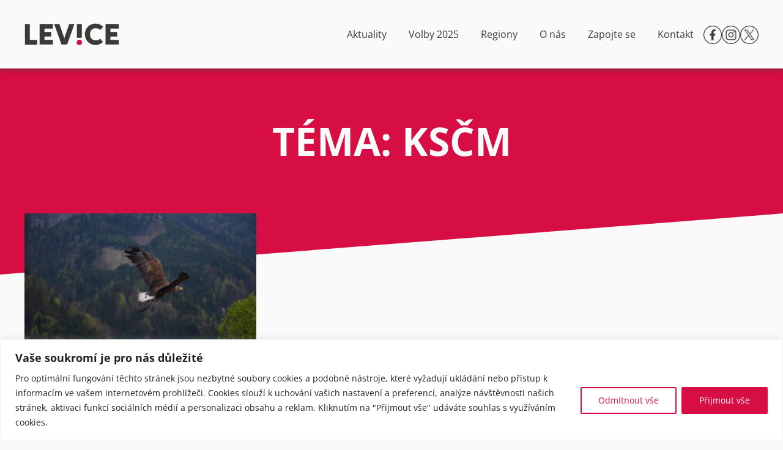

--- FILE ---
content_type: text/html; charset=UTF-8
request_url: https://jsmelevice.cz/tag/kscm/
body_size: 23423
content:
<!DOCTYPE html >
<html lang="cs">
<head>
    <meta charset="UTF-8" />
    <meta name="viewport" content="width=device-width" />
    <link rel="stylesheet" href="https://jsmelevice.cz/wp-content/themes/levice_beta/style.css?v=0">
    <title>Téma: KSČM | Strana Levice</title>
    <meta name="description" content="">
    <meta name='robots' content='max-image-preview:large' />
	<style>img:is([sizes="auto" i], [sizes^="auto," i]) { contain-intrinsic-size: 3000px 1500px }</style>
	<link rel="alternate" type="application/rss+xml" title="Strana Levice &raquo; RSS pro štítek KSČM" href="https://jsmelevice.cz/tag/kscm/feed/" />
<script type="text/javascript">
/* <![CDATA[ */
window._wpemojiSettings = {"baseUrl":"https:\/\/s.w.org\/images\/core\/emoji\/16.0.1\/72x72\/","ext":".png","svgUrl":"https:\/\/s.w.org\/images\/core\/emoji\/16.0.1\/svg\/","svgExt":".svg","source":{"concatemoji":"https:\/\/jsmelevice.cz\/wp-includes\/js\/wp-emoji-release.min.js?ver=6.8.3"}};
/*! This file is auto-generated */
!function(s,n){var o,i,e;function c(e){try{var t={supportTests:e,timestamp:(new Date).valueOf()};sessionStorage.setItem(o,JSON.stringify(t))}catch(e){}}function p(e,t,n){e.clearRect(0,0,e.canvas.width,e.canvas.height),e.fillText(t,0,0);var t=new Uint32Array(e.getImageData(0,0,e.canvas.width,e.canvas.height).data),a=(e.clearRect(0,0,e.canvas.width,e.canvas.height),e.fillText(n,0,0),new Uint32Array(e.getImageData(0,0,e.canvas.width,e.canvas.height).data));return t.every(function(e,t){return e===a[t]})}function u(e,t){e.clearRect(0,0,e.canvas.width,e.canvas.height),e.fillText(t,0,0);for(var n=e.getImageData(16,16,1,1),a=0;a<n.data.length;a++)if(0!==n.data[a])return!1;return!0}function f(e,t,n,a){switch(t){case"flag":return n(e,"\ud83c\udff3\ufe0f\u200d\u26a7\ufe0f","\ud83c\udff3\ufe0f\u200b\u26a7\ufe0f")?!1:!n(e,"\ud83c\udde8\ud83c\uddf6","\ud83c\udde8\u200b\ud83c\uddf6")&&!n(e,"\ud83c\udff4\udb40\udc67\udb40\udc62\udb40\udc65\udb40\udc6e\udb40\udc67\udb40\udc7f","\ud83c\udff4\u200b\udb40\udc67\u200b\udb40\udc62\u200b\udb40\udc65\u200b\udb40\udc6e\u200b\udb40\udc67\u200b\udb40\udc7f");case"emoji":return!a(e,"\ud83e\udedf")}return!1}function g(e,t,n,a){var r="undefined"!=typeof WorkerGlobalScope&&self instanceof WorkerGlobalScope?new OffscreenCanvas(300,150):s.createElement("canvas"),o=r.getContext("2d",{willReadFrequently:!0}),i=(o.textBaseline="top",o.font="600 32px Arial",{});return e.forEach(function(e){i[e]=t(o,e,n,a)}),i}function t(e){var t=s.createElement("script");t.src=e,t.defer=!0,s.head.appendChild(t)}"undefined"!=typeof Promise&&(o="wpEmojiSettingsSupports",i=["flag","emoji"],n.supports={everything:!0,everythingExceptFlag:!0},e=new Promise(function(e){s.addEventListener("DOMContentLoaded",e,{once:!0})}),new Promise(function(t){var n=function(){try{var e=JSON.parse(sessionStorage.getItem(o));if("object"==typeof e&&"number"==typeof e.timestamp&&(new Date).valueOf()<e.timestamp+604800&&"object"==typeof e.supportTests)return e.supportTests}catch(e){}return null}();if(!n){if("undefined"!=typeof Worker&&"undefined"!=typeof OffscreenCanvas&&"undefined"!=typeof URL&&URL.createObjectURL&&"undefined"!=typeof Blob)try{var e="postMessage("+g.toString()+"("+[JSON.stringify(i),f.toString(),p.toString(),u.toString()].join(",")+"));",a=new Blob([e],{type:"text/javascript"}),r=new Worker(URL.createObjectURL(a),{name:"wpTestEmojiSupports"});return void(r.onmessage=function(e){c(n=e.data),r.terminate(),t(n)})}catch(e){}c(n=g(i,f,p,u))}t(n)}).then(function(e){for(var t in e)n.supports[t]=e[t],n.supports.everything=n.supports.everything&&n.supports[t],"flag"!==t&&(n.supports.everythingExceptFlag=n.supports.everythingExceptFlag&&n.supports[t]);n.supports.everythingExceptFlag=n.supports.everythingExceptFlag&&!n.supports.flag,n.DOMReady=!1,n.readyCallback=function(){n.DOMReady=!0}}).then(function(){return e}).then(function(){var e;n.supports.everything||(n.readyCallback(),(e=n.source||{}).concatemoji?t(e.concatemoji):e.wpemoji&&e.twemoji&&(t(e.twemoji),t(e.wpemoji)))}))}((window,document),window._wpemojiSettings);
/* ]]> */
</script>
<style id='wp-emoji-styles-inline-css' type='text/css'>

	img.wp-smiley, img.emoji {
		display: inline !important;
		border: none !important;
		box-shadow: none !important;
		height: 1em !important;
		width: 1em !important;
		margin: 0 0.07em !important;
		vertical-align: -0.1em !important;
		background: none !important;
		padding: 0 !important;
	}
</style>
<link rel='stylesheet' id='wp-block-library-css' href='https://jsmelevice.cz/wp-includes/css/dist/block-library/style.min.css?ver=6.8.3' type='text/css' media='all' />
<style id='classic-theme-styles-inline-css' type='text/css'>
/*! This file is auto-generated */
.wp-block-button__link{color:#fff;background-color:#32373c;border-radius:9999px;box-shadow:none;text-decoration:none;padding:calc(.667em + 2px) calc(1.333em + 2px);font-size:1.125em}.wp-block-file__button{background:#32373c;color:#fff;text-decoration:none}
</style>
<style id='global-styles-inline-css' type='text/css'>
:root{--wp--preset--aspect-ratio--square: 1;--wp--preset--aspect-ratio--4-3: 4/3;--wp--preset--aspect-ratio--3-4: 3/4;--wp--preset--aspect-ratio--3-2: 3/2;--wp--preset--aspect-ratio--2-3: 2/3;--wp--preset--aspect-ratio--16-9: 16/9;--wp--preset--aspect-ratio--9-16: 9/16;--wp--preset--color--black: #000000;--wp--preset--color--cyan-bluish-gray: #abb8c3;--wp--preset--color--white: #ffffff;--wp--preset--color--pale-pink: #f78da7;--wp--preset--color--vivid-red: #cf2e2e;--wp--preset--color--luminous-vivid-orange: #ff6900;--wp--preset--color--luminous-vivid-amber: #fcb900;--wp--preset--color--light-green-cyan: #7bdcb5;--wp--preset--color--vivid-green-cyan: #00d084;--wp--preset--color--pale-cyan-blue: #8ed1fc;--wp--preset--color--vivid-cyan-blue: #0693e3;--wp--preset--color--vivid-purple: #9b51e0;--wp--preset--gradient--vivid-cyan-blue-to-vivid-purple: linear-gradient(135deg,rgba(6,147,227,1) 0%,rgb(155,81,224) 100%);--wp--preset--gradient--light-green-cyan-to-vivid-green-cyan: linear-gradient(135deg,rgb(122,220,180) 0%,rgb(0,208,130) 100%);--wp--preset--gradient--luminous-vivid-amber-to-luminous-vivid-orange: linear-gradient(135deg,rgba(252,185,0,1) 0%,rgba(255,105,0,1) 100%);--wp--preset--gradient--luminous-vivid-orange-to-vivid-red: linear-gradient(135deg,rgba(255,105,0,1) 0%,rgb(207,46,46) 100%);--wp--preset--gradient--very-light-gray-to-cyan-bluish-gray: linear-gradient(135deg,rgb(238,238,238) 0%,rgb(169,184,195) 100%);--wp--preset--gradient--cool-to-warm-spectrum: linear-gradient(135deg,rgb(74,234,220) 0%,rgb(151,120,209) 20%,rgb(207,42,186) 40%,rgb(238,44,130) 60%,rgb(251,105,98) 80%,rgb(254,248,76) 100%);--wp--preset--gradient--blush-light-purple: linear-gradient(135deg,rgb(255,206,236) 0%,rgb(152,150,240) 100%);--wp--preset--gradient--blush-bordeaux: linear-gradient(135deg,rgb(254,205,165) 0%,rgb(254,45,45) 50%,rgb(107,0,62) 100%);--wp--preset--gradient--luminous-dusk: linear-gradient(135deg,rgb(255,203,112) 0%,rgb(199,81,192) 50%,rgb(65,88,208) 100%);--wp--preset--gradient--pale-ocean: linear-gradient(135deg,rgb(255,245,203) 0%,rgb(182,227,212) 50%,rgb(51,167,181) 100%);--wp--preset--gradient--electric-grass: linear-gradient(135deg,rgb(202,248,128) 0%,rgb(113,206,126) 100%);--wp--preset--gradient--midnight: linear-gradient(135deg,rgb(2,3,129) 0%,rgb(40,116,252) 100%);--wp--preset--font-size--small: 13px;--wp--preset--font-size--medium: 20px;--wp--preset--font-size--large: 36px;--wp--preset--font-size--x-large: 42px;--wp--preset--spacing--20: 0.44rem;--wp--preset--spacing--30: 0.67rem;--wp--preset--spacing--40: 1rem;--wp--preset--spacing--50: 1.5rem;--wp--preset--spacing--60: 2.25rem;--wp--preset--spacing--70: 3.38rem;--wp--preset--spacing--80: 5.06rem;--wp--preset--shadow--natural: 6px 6px 9px rgba(0, 0, 0, 0.2);--wp--preset--shadow--deep: 12px 12px 50px rgba(0, 0, 0, 0.4);--wp--preset--shadow--sharp: 6px 6px 0px rgba(0, 0, 0, 0.2);--wp--preset--shadow--outlined: 6px 6px 0px -3px rgba(255, 255, 255, 1), 6px 6px rgba(0, 0, 0, 1);--wp--preset--shadow--crisp: 6px 6px 0px rgba(0, 0, 0, 1);}:where(.is-layout-flex){gap: 0.5em;}:where(.is-layout-grid){gap: 0.5em;}body .is-layout-flex{display: flex;}.is-layout-flex{flex-wrap: wrap;align-items: center;}.is-layout-flex > :is(*, div){margin: 0;}body .is-layout-grid{display: grid;}.is-layout-grid > :is(*, div){margin: 0;}:where(.wp-block-columns.is-layout-flex){gap: 2em;}:where(.wp-block-columns.is-layout-grid){gap: 2em;}:where(.wp-block-post-template.is-layout-flex){gap: 1.25em;}:where(.wp-block-post-template.is-layout-grid){gap: 1.25em;}.has-black-color{color: var(--wp--preset--color--black) !important;}.has-cyan-bluish-gray-color{color: var(--wp--preset--color--cyan-bluish-gray) !important;}.has-white-color{color: var(--wp--preset--color--white) !important;}.has-pale-pink-color{color: var(--wp--preset--color--pale-pink) !important;}.has-vivid-red-color{color: var(--wp--preset--color--vivid-red) !important;}.has-luminous-vivid-orange-color{color: var(--wp--preset--color--luminous-vivid-orange) !important;}.has-luminous-vivid-amber-color{color: var(--wp--preset--color--luminous-vivid-amber) !important;}.has-light-green-cyan-color{color: var(--wp--preset--color--light-green-cyan) !important;}.has-vivid-green-cyan-color{color: var(--wp--preset--color--vivid-green-cyan) !important;}.has-pale-cyan-blue-color{color: var(--wp--preset--color--pale-cyan-blue) !important;}.has-vivid-cyan-blue-color{color: var(--wp--preset--color--vivid-cyan-blue) !important;}.has-vivid-purple-color{color: var(--wp--preset--color--vivid-purple) !important;}.has-black-background-color{background-color: var(--wp--preset--color--black) !important;}.has-cyan-bluish-gray-background-color{background-color: var(--wp--preset--color--cyan-bluish-gray) !important;}.has-white-background-color{background-color: var(--wp--preset--color--white) !important;}.has-pale-pink-background-color{background-color: var(--wp--preset--color--pale-pink) !important;}.has-vivid-red-background-color{background-color: var(--wp--preset--color--vivid-red) !important;}.has-luminous-vivid-orange-background-color{background-color: var(--wp--preset--color--luminous-vivid-orange) !important;}.has-luminous-vivid-amber-background-color{background-color: var(--wp--preset--color--luminous-vivid-amber) !important;}.has-light-green-cyan-background-color{background-color: var(--wp--preset--color--light-green-cyan) !important;}.has-vivid-green-cyan-background-color{background-color: var(--wp--preset--color--vivid-green-cyan) !important;}.has-pale-cyan-blue-background-color{background-color: var(--wp--preset--color--pale-cyan-blue) !important;}.has-vivid-cyan-blue-background-color{background-color: var(--wp--preset--color--vivid-cyan-blue) !important;}.has-vivid-purple-background-color{background-color: var(--wp--preset--color--vivid-purple) !important;}.has-black-border-color{border-color: var(--wp--preset--color--black) !important;}.has-cyan-bluish-gray-border-color{border-color: var(--wp--preset--color--cyan-bluish-gray) !important;}.has-white-border-color{border-color: var(--wp--preset--color--white) !important;}.has-pale-pink-border-color{border-color: var(--wp--preset--color--pale-pink) !important;}.has-vivid-red-border-color{border-color: var(--wp--preset--color--vivid-red) !important;}.has-luminous-vivid-orange-border-color{border-color: var(--wp--preset--color--luminous-vivid-orange) !important;}.has-luminous-vivid-amber-border-color{border-color: var(--wp--preset--color--luminous-vivid-amber) !important;}.has-light-green-cyan-border-color{border-color: var(--wp--preset--color--light-green-cyan) !important;}.has-vivid-green-cyan-border-color{border-color: var(--wp--preset--color--vivid-green-cyan) !important;}.has-pale-cyan-blue-border-color{border-color: var(--wp--preset--color--pale-cyan-blue) !important;}.has-vivid-cyan-blue-border-color{border-color: var(--wp--preset--color--vivid-cyan-blue) !important;}.has-vivid-purple-border-color{border-color: var(--wp--preset--color--vivid-purple) !important;}.has-vivid-cyan-blue-to-vivid-purple-gradient-background{background: var(--wp--preset--gradient--vivid-cyan-blue-to-vivid-purple) !important;}.has-light-green-cyan-to-vivid-green-cyan-gradient-background{background: var(--wp--preset--gradient--light-green-cyan-to-vivid-green-cyan) !important;}.has-luminous-vivid-amber-to-luminous-vivid-orange-gradient-background{background: var(--wp--preset--gradient--luminous-vivid-amber-to-luminous-vivid-orange) !important;}.has-luminous-vivid-orange-to-vivid-red-gradient-background{background: var(--wp--preset--gradient--luminous-vivid-orange-to-vivid-red) !important;}.has-very-light-gray-to-cyan-bluish-gray-gradient-background{background: var(--wp--preset--gradient--very-light-gray-to-cyan-bluish-gray) !important;}.has-cool-to-warm-spectrum-gradient-background{background: var(--wp--preset--gradient--cool-to-warm-spectrum) !important;}.has-blush-light-purple-gradient-background{background: var(--wp--preset--gradient--blush-light-purple) !important;}.has-blush-bordeaux-gradient-background{background: var(--wp--preset--gradient--blush-bordeaux) !important;}.has-luminous-dusk-gradient-background{background: var(--wp--preset--gradient--luminous-dusk) !important;}.has-pale-ocean-gradient-background{background: var(--wp--preset--gradient--pale-ocean) !important;}.has-electric-grass-gradient-background{background: var(--wp--preset--gradient--electric-grass) !important;}.has-midnight-gradient-background{background: var(--wp--preset--gradient--midnight) !important;}.has-small-font-size{font-size: var(--wp--preset--font-size--small) !important;}.has-medium-font-size{font-size: var(--wp--preset--font-size--medium) !important;}.has-large-font-size{font-size: var(--wp--preset--font-size--large) !important;}.has-x-large-font-size{font-size: var(--wp--preset--font-size--x-large) !important;}
:where(.wp-block-post-template.is-layout-flex){gap: 1.25em;}:where(.wp-block-post-template.is-layout-grid){gap: 1.25em;}
:where(.wp-block-columns.is-layout-flex){gap: 2em;}:where(.wp-block-columns.is-layout-grid){gap: 2em;}
:root :where(.wp-block-pullquote){font-size: 1.5em;line-height: 1.6;}
</style>
<script type="text/javascript" id="cookie-law-info-js-extra">
/* <![CDATA[ */
var _ckyConfig = {"_ipData":[],"_assetsURL":"https:\/\/jsmelevice.cz\/wp-content\/plugins\/cookie-law-info\/lite\/frontend\/images\/","_publicURL":"https:\/\/jsmelevice.cz","_expiry":"365","_categories":[{"name":"Necessary","slug":"necessary","isNecessary":true,"ccpaDoNotSell":true,"cookies":[],"active":true,"defaultConsent":{"gdpr":true,"ccpa":true}},{"name":"Functional","slug":"functional","isNecessary":false,"ccpaDoNotSell":true,"cookies":[],"active":true,"defaultConsent":{"gdpr":false,"ccpa":false}},{"name":"Analytics","slug":"analytics","isNecessary":false,"ccpaDoNotSell":true,"cookies":[],"active":true,"defaultConsent":{"gdpr":false,"ccpa":false}},{"name":"Performance","slug":"performance","isNecessary":false,"ccpaDoNotSell":true,"cookies":[],"active":true,"defaultConsent":{"gdpr":false,"ccpa":false}},{"name":"Advertisement","slug":"advertisement","isNecessary":false,"ccpaDoNotSell":true,"cookies":[],"active":true,"defaultConsent":{"gdpr":false,"ccpa":false}}],"_activeLaw":"gdpr","_rootDomain":"","_block":"1","_showBanner":"1","_bannerConfig":{"settings":{"type":"classic","preferenceCenterType":"pushdown","position":"bottom","applicableLaw":"gdpr"},"behaviours":{"reloadBannerOnAccept":false,"loadAnalyticsByDefault":false,"animations":{"onLoad":"animate","onHide":"sticky"}},"config":{"revisitConsent":{"status":false,"tag":"revisit-consent","position":"bottom-left","meta":{"url":"#"},"styles":{"background-color":"#D60E44"},"elements":{"title":{"type":"text","tag":"revisit-consent-title","status":true,"styles":{"color":"#0056a7"}}}},"preferenceCenter":{"toggle":{"status":true,"tag":"detail-category-toggle","type":"toggle","states":{"active":{"styles":{"background-color":"#1863DC"}},"inactive":{"styles":{"background-color":"#D0D5D2"}}}}},"categoryPreview":{"status":false,"toggle":{"status":true,"tag":"detail-category-preview-toggle","type":"toggle","states":{"active":{"styles":{"background-color":"#1863DC"}},"inactive":{"styles":{"background-color":"#D0D5D2"}}}}},"videoPlaceholder":{"status":true,"styles":{"background-color":"#000000","border-color":"#000000","color":"#ffffff"}},"readMore":{"status":false,"tag":"readmore-button","type":"link","meta":{"noFollow":true,"newTab":true},"styles":{"color":"#D60E44","background-color":"transparent","border-color":"transparent"}},"auditTable":{"status":false},"optOption":{"status":true,"toggle":{"status":true,"tag":"optout-option-toggle","type":"toggle","states":{"active":{"styles":{"background-color":"#1863dc"}},"inactive":{"styles":{"background-color":"#FFFFFF"}}}}}}},"_version":"3.3.4","_logConsent":"1","_tags":[{"tag":"accept-button","styles":{"color":"#FFFFFF","background-color":"#D60E44","border-color":"#D60E44"}},{"tag":"reject-button","styles":{"color":"#D60E44","background-color":"transparent","border-color":"#D60E44"}},{"tag":"settings-button","styles":{"color":"#D60E44","background-color":"transparent","border-color":"#D60E44"}},{"tag":"readmore-button","styles":{"color":"#D60E44","background-color":"transparent","border-color":"transparent"}},{"tag":"donotsell-button","styles":{"color":"#1863DC","background-color":"transparent","border-color":"transparent"}},{"tag":"accept-button","styles":{"color":"#FFFFFF","background-color":"#D60E44","border-color":"#D60E44"}},{"tag":"revisit-consent","styles":{"background-color":"#D60E44"}}],"_shortCodes":[{"key":"cky_readmore","content":"<a href=\"#\" class=\"cky-policy\" aria-label=\"Cookie Policy\" target=\"_blank\" rel=\"noopener\" data-cky-tag=\"readmore-button\">Cookie Policy<\/a>","tag":"readmore-button","status":false,"attributes":{"rel":"nofollow","target":"_blank"}},{"key":"cky_show_desc","content":"<button class=\"cky-show-desc-btn\" data-cky-tag=\"show-desc-button\" aria-label=\"Show more\">Show more<\/button>","tag":"show-desc-button","status":true,"attributes":[]},{"key":"cky_hide_desc","content":"<button class=\"cky-show-desc-btn\" data-cky-tag=\"hide-desc-button\" aria-label=\"Show less\">Show less<\/button>","tag":"hide-desc-button","status":true,"attributes":[]},{"key":"cky_category_toggle_label","content":"[cky_{{status}}_category_label] [cky_preference_{{category_slug}}_title]","tag":"","status":true,"attributes":[]},{"key":"cky_enable_category_label","content":"Enable","tag":"","status":true,"attributes":[]},{"key":"cky_disable_category_label","content":"Disable","tag":"","status":true,"attributes":[]},{"key":"cky_video_placeholder","content":"<div class=\"video-placeholder-normal\" data-cky-tag=\"video-placeholder\" id=\"[UNIQUEID]\"><p class=\"video-placeholder-text-normal\" data-cky-tag=\"placeholder-title\">Please accept cookies to access this content<\/p><\/div>","tag":"","status":true,"attributes":[]},{"key":"cky_enable_optout_label","content":"Enable","tag":"","status":true,"attributes":[]},{"key":"cky_disable_optout_label","content":"Disable","tag":"","status":true,"attributes":[]},{"key":"cky_optout_toggle_label","content":"[cky_{{status}}_optout_label] [cky_optout_option_title]","tag":"","status":true,"attributes":[]},{"key":"cky_optout_option_title","content":"Do Not Sell or Share My Personal Information","tag":"","status":true,"attributes":[]},{"key":"cky_optout_close_label","content":"Close","tag":"","status":true,"attributes":[]},{"key":"cky_preference_close_label","content":"Close","tag":"","status":true,"attributes":[]}],"_rtl":"","_language":"en","_providersToBlock":[]};
var _ckyStyles = {"css":".cky-hide{display: none;}.cky-btn-revisit-wrapper{display: flex; align-items: center; justify-content: center; background: #0056a7; width: 45px; height: 45px; border-radius: 50%; position: fixed; z-index: 999999; cursor: pointer;}.cky-revisit-bottom-left{bottom: 15px; left: 15px;}.cky-revisit-bottom-right{bottom: 15px; right: 15px;}.cky-btn-revisit-wrapper .cky-btn-revisit{display: flex; align-items: center; justify-content: center; background: none; border: none; cursor: pointer; position: relative; margin: 0; padding: 0;}.cky-btn-revisit-wrapper .cky-btn-revisit img{max-width: fit-content; margin: 0; height: 30px; width: 30px;}.cky-revisit-bottom-left:hover::before{content: attr(data-tooltip); position: absolute; background: #4E4B66; color: #ffffff; left: calc(100% + 7px); font-size: 12px; line-height: 16px; width: max-content; padding: 4px 8px; border-radius: 4px;}.cky-revisit-bottom-left:hover::after{position: absolute; content: \"\"; border: 5px solid transparent; left: calc(100% + 2px); border-left-width: 0; border-right-color: #4E4B66;}.cky-revisit-bottom-right:hover::before{content: attr(data-tooltip); position: absolute; background: #4E4B66; color: #ffffff; right: calc(100% + 7px); font-size: 12px; line-height: 16px; width: max-content; padding: 4px 8px; border-radius: 4px;}.cky-revisit-bottom-right:hover::after{position: absolute; content: \"\"; border: 5px solid transparent; right: calc(100% + 2px); border-right-width: 0; border-left-color: #4E4B66;}.cky-revisit-hide{display: none;}.cky-consent-container{position: fixed; width: 100%; box-sizing: border-box; z-index: 9999999;}.cky-classic-bottom{bottom: 0; left: 0;}.cky-classic-top{top: 0; left: 0;}.cky-consent-container .cky-consent-bar{background: #ffffff; border: 1px solid; padding: 16.5px 24px; box-shadow: 0 -1px 10px 0 #acabab4d;}.cky-consent-bar .cky-banner-btn-close{position: absolute; right: 9px; top: 5px; background: none; border: none; cursor: pointer; padding: 0; margin: 0; height: auto; width: auto; min-height: 0; line-height: 0; text-shadow: none; box-shadow: none;}.cky-consent-bar .cky-banner-btn-close img{width: 9px; height: 9px; margin: 0;}.cky-custom-brand-logo-wrapper .cky-custom-brand-logo{width: 100px; height: auto; margin: 0 0 10px 0;}.cky-notice .cky-title{color: #212121; font-weight: 700; font-size: 18px; line-height: 24px; margin: 0 0 10px 0;}.cky-notice-group{display: flex; justify-content: space-between; align-items: center;}.cky-notice-des *{font-size: 14px;}.cky-notice-des{color: #212121; font-size: 14px; line-height: 24px; font-weight: 400;}.cky-notice-des img{height: 25px; width: 25px;}.cky-consent-bar .cky-notice-des p{color: inherit; margin-top: 0; overflow-wrap: break-word;}.cky-notice-des p:last-child{margin-bottom: 0;}.cky-notice-des a.cky-policy,.cky-notice-des button.cky-policy{font-size: 14px; color: #1863dc; white-space: nowrap; cursor: pointer; background: transparent; border: 1px solid; text-decoration: underline;}.cky-notice-des button.cky-policy{padding: 0;}.cky-notice-des a.cky-policy:focus-visible,.cky-consent-bar .cky-banner-btn-close:focus-visible,.cky-notice-des button.cky-policy:focus-visible,.cky-category-direct-switch input[type=\"checkbox\"]:focus-visible,.cky-preference-content-wrapper .cky-show-desc-btn:focus-visible,.cky-accordion-header .cky-accordion-btn:focus-visible,.cky-switch input[type=\"checkbox\"]:focus-visible,.cky-footer-wrapper a:focus-visible,.cky-btn:focus-visible{outline: 2px solid #1863dc; outline-offset: 2px;}.cky-btn:focus:not(:focus-visible),.cky-accordion-header .cky-accordion-btn:focus:not(:focus-visible),.cky-preference-content-wrapper .cky-show-desc-btn:focus:not(:focus-visible),.cky-btn-revisit-wrapper .cky-btn-revisit:focus:not(:focus-visible),.cky-preference-header .cky-btn-close:focus:not(:focus-visible),.cky-banner-btn-close:focus:not(:focus-visible){outline: 0;}button.cky-show-desc-btn:not(:hover):not(:active){color: #1863dc; background: transparent;}button.cky-accordion-btn:not(:hover):not(:active),button.cky-banner-btn-close:not(:hover):not(:active),button.cky-btn-close:not(:hover):not(:active),button.cky-btn-revisit:not(:hover):not(:active){background: transparent;}.cky-consent-bar button:hover,.cky-modal.cky-modal-open button:hover,.cky-consent-bar button:focus,.cky-modal.cky-modal-open button:focus{text-decoration: none;}.cky-notice-btn-wrapper{display: flex; justify-content: center; align-items: center; margin-left: 15px;}.cky-notice-btn-wrapper .cky-btn{text-shadow: none; box-shadow: none;}.cky-btn{font-size: 14px; font-family: inherit; line-height: 24px; padding: 8px 27px; font-weight: 500; margin: 0 8px 0 0; border-radius: 2px; white-space: nowrap; cursor: pointer; text-align: center; text-transform: none; min-height: 0;}.cky-btn:hover{opacity: 0.8;}.cky-btn-customize{color: #1863dc; background: transparent; border: 2px solid; border-color: #1863dc; padding: 8px 28px 8px 14px; position: relative;}.cky-btn-reject{color: #1863dc; background: transparent; border: 2px solid #1863dc;}.cky-btn-accept{background: #1863dc; color: #ffffff; border: 2px solid #1863dc;}.cky-consent-bar .cky-btn-customize::after{position: absolute; content: \"\"; display: inline-block; top: 18px; right: 12px; border-left: 5px solid transparent; border-right: 5px solid transparent; border-top: 6px solid; border-top-color: inherit;}.cky-consent-container.cky-consent-bar-expand .cky-btn-customize::after{transform: rotate(-180deg);}.cky-btn:last-child{margin-right: 0;}@media (max-width: 768px){.cky-notice-group{display: block;}.cky-notice-btn-wrapper{margin: 0;}.cky-notice-btn-wrapper{flex-wrap: wrap;}.cky-notice-btn-wrapper .cky-btn{flex: auto; max-width: 100%; margin-top: 10px; white-space: unset;}}@media (max-width: 576px){.cky-btn-accept{order: 1; width: 100%;}.cky-btn-customize{order: 2;}.cky-btn-reject{order: 3; margin-right: 0;}.cky-consent-container.cky-consent-bar-expand .cky-consent-bar{display: none;}.cky-consent-container .cky-consent-bar{padding: 16.5px 0;}.cky-custom-brand-logo-wrapper .cky-custom-brand-logo, .cky-notice .cky-title, .cky-notice-des, .cky-notice-btn-wrapper, .cky-category-direct-preview-wrapper{padding: 0 24px;}.cky-notice-des{max-height: 40vh; overflow-y: scroll;}}@media (max-width: 352px){.cky-notice .cky-title{font-size: 16px;}.cky-notice-des *{font-size: 12px;}.cky-notice-des, .cky-btn, .cky-notice-des a.cky-policy{font-size: 12px;}}.cky-preference-wrapper{display: none;}.cky-consent-container.cky-classic-bottom.cky-consent-bar-expand{animation: cky-classic-expand 1s;}.cky-consent-container.cky-classic-bottom.cky-consent-bar-expand .cky-preference-wrapper{display: block;}@keyframes cky-classic-expand{0%{transform: translateY(50%);}100%{transform: translateY(0%);}}.cky-consent-container.cky-classic-top .cky-preference-wrapper{animation: cky-classic-top-expand 1s;}.cky-consent-container.cky-classic-top.cky-consent-bar-expand .cky-preference-wrapper{display: block;}@keyframes cky-classic-top-expand{0%{opacity: 0; transform: translateY(-50%);}50%{opacity: 0;}100%{opacity: 1; transform: translateY(0%);}}.cky-preference{padding: 0 24px; color: #212121; overflow-y: scroll; max-height: 48vh;}.cky-preference-center,.cky-preference,.cky-preference-header,.cky-footer-wrapper{background-color: inherit;}.cky-preference-center,.cky-preference,.cky-preference-body-wrapper,.cky-accordion-wrapper{color: inherit;}.cky-preference-header .cky-btn-close{cursor: pointer; vertical-align: middle; padding: 0; margin: 0; display: none; background: none; border: none; height: auto; width: auto; min-height: 0; line-height: 0; box-shadow: none; text-shadow: none;}.cky-preference-header .cky-btn-close img{margin: 0; height: 10px; width: 10px;}.cky-preference-header{margin: 16px 0 0 0; display: flex; align-items: center; justify-content: space-between;}.cky-preference-header .cky-preference-title{font-size: 18px; font-weight: 700; line-height: 24px;}.cky-preference-content-wrapper *{font-size: 14px;}.cky-preference-content-wrapper{font-size: 14px; line-height: 24px; font-weight: 400; padding: 12px 0; border-bottom: 1px solid;}.cky-preference-content-wrapper img{height: 25px; width: 25px;}.cky-preference-content-wrapper .cky-show-desc-btn{font-size: 14px; font-family: inherit; color: #1863dc; text-decoration: none; line-height: 24px; padding: 0; margin: 0; white-space: nowrap; cursor: pointer; background: transparent; border-color: transparent; text-transform: none; min-height: 0; text-shadow: none; box-shadow: none;}.cky-preference-body-wrapper .cky-preference-content-wrapper p{color: inherit; margin-top: 0;}.cky-accordion-wrapper{margin-bottom: 10px;}.cky-accordion{border-bottom: 1px solid;}.cky-accordion:last-child{border-bottom: none;}.cky-accordion .cky-accordion-item{display: flex; margin-top: 10px;}.cky-accordion .cky-accordion-body{display: none;}.cky-accordion.cky-accordion-active .cky-accordion-body{display: block; padding: 0 22px; margin-bottom: 16px;}.cky-accordion-header-wrapper{cursor: pointer; width: 100%;}.cky-accordion-item .cky-accordion-header{display: flex; justify-content: space-between; align-items: center;}.cky-accordion-header .cky-accordion-btn{font-size: 16px; font-family: inherit; color: #212121; line-height: 24px; background: none; border: none; font-weight: 700; padding: 0; margin: 0; cursor: pointer; text-transform: none; min-height: 0; text-shadow: none; box-shadow: none;}.cky-accordion-header .cky-always-active{color: #008000; font-weight: 600; line-height: 24px; font-size: 14px;}.cky-accordion-header-des *{font-size: 14px;}.cky-accordion-header-des{color: #212121; font-size: 14px; line-height: 24px; margin: 10px 0 16px 0;}.cky-accordion-header-wrapper .cky-accordion-header-des p{color: inherit; margin-top: 0;}.cky-accordion-chevron{margin-right: 22px; position: relative; cursor: pointer;}.cky-accordion-chevron-hide{display: none;}.cky-accordion .cky-accordion-chevron i::before{content: \"\"; position: absolute; border-right: 1.4px solid; border-bottom: 1.4px solid; border-color: inherit; height: 6px; width: 6px; -webkit-transform: rotate(-45deg); -moz-transform: rotate(-45deg); -ms-transform: rotate(-45deg); -o-transform: rotate(-45deg); transform: rotate(-45deg); transition: all 0.2s ease-in-out; top: 8px;}.cky-accordion.cky-accordion-active .cky-accordion-chevron i::before{-webkit-transform: rotate(45deg); -moz-transform: rotate(45deg); -ms-transform: rotate(45deg); -o-transform: rotate(45deg); transform: rotate(45deg);}.cky-audit-table{background: #f4f4f4; border-radius: 6px;}.cky-audit-table .cky-empty-cookies-text{color: inherit; font-size: 12px; line-height: 24px; margin: 0; padding: 10px;}.cky-audit-table .cky-cookie-des-table{font-size: 12px; line-height: 24px; font-weight: normal; padding: 15px 10px; border-bottom: 1px solid; border-bottom-color: inherit; margin: 0;}.cky-audit-table .cky-cookie-des-table:last-child{border-bottom: none;}.cky-audit-table .cky-cookie-des-table li{list-style-type: none; display: flex; padding: 3px 0;}.cky-audit-table .cky-cookie-des-table li:first-child{padding-top: 0;}.cky-cookie-des-table li div:first-child{width: 100px; font-weight: 600; word-break: break-word; word-wrap: break-word;}.cky-cookie-des-table li div:last-child{flex: 1; word-break: break-word; word-wrap: break-word; margin-left: 8px;}.cky-cookie-des-table li div:last-child p{color: inherit; margin-top: 0;}.cky-cookie-des-table li div:last-child p:last-child{margin-bottom: 0;}.cky-prefrence-btn-wrapper{display: flex; align-items: center; justify-content: flex-end; padding: 18px 24px; border-top: 1px solid;}.cky-prefrence-btn-wrapper .cky-btn{text-shadow: none; box-shadow: none;}.cky-category-direct-preview-btn-wrapper .cky-btn-preferences{text-shadow: none; box-shadow: none;}.cky-prefrence-btn-wrapper .cky-btn-accept,.cky-prefrence-btn-wrapper .cky-btn-reject{display: none;}.cky-btn-preferences{color: #1863dc; background: transparent; border: 2px solid #1863dc;}.cky-footer-wrapper{position: relative;}.cky-footer-shadow{display: block; width: 100%; height: 40px; background: linear-gradient(180deg, rgba(255, 255, 255, 0) 0%, #ffffff 100%); position: absolute; bottom: 100%;}.cky-preference-center,.cky-preference,.cky-preference-body-wrapper,.cky-preference-content-wrapper,.cky-accordion-wrapper,.cky-accordion,.cky-footer-wrapper,.cky-prefrence-btn-wrapper{border-color: inherit;}@media (max-width: 768px){.cky-preference{max-height: 35vh;}}@media (max-width: 576px){.cky-consent-bar-hide{display: none;}.cky-preference{max-height: 100vh; padding: 0;}.cky-preference-body-wrapper{padding: 60px 24px 200px;}.cky-preference-body-wrapper-reject-hide{padding: 60px 24px 165px;}.cky-preference-header{position: fixed; width: 100%; box-sizing: border-box; z-index: 999999999; margin: 0; padding: 16px 24px; border-bottom: 1px solid #f4f4f4;}.cky-preference-header .cky-btn-close{display: block;}.cky-prefrence-btn-wrapper{display: block;}.cky-accordion.cky-accordion-active .cky-accordion-body{padding-right: 0;}.cky-prefrence-btn-wrapper .cky-btn{width: 100%; margin-top: 10px; margin-right: 0;}.cky-prefrence-btn-wrapper .cky-btn:first-child{margin-top: 0;}.cky-accordion:last-child{padding-bottom: 20px;}.cky-prefrence-btn-wrapper .cky-btn-accept, .cky-prefrence-btn-wrapper .cky-btn-reject{display: block;}.cky-footer-wrapper{position: fixed; bottom: 0; width: 100%;}}@media (max-width: 425px){.cky-accordion-chevron{margin-right: 15px;}.cky-accordion.cky-accordion-active .cky-accordion-body{padding: 0 15px;}}@media (max-width: 352px){.cky-preference-header .cky-preference-title{font-size: 16px;}.cky-preference-content-wrapper *, .cky-accordion-header-des *{font-size: 12px;}.cky-accordion-header-des, .cky-preference-content-wrapper, .cky-preference-content-wrapper .cky-show-desc-btn{font-size: 12px;}.cky-accordion-header .cky-accordion-btn{font-size: 14px;}}.cky-category-direct-preview-wrapper{display: flex; flex-wrap: wrap; align-items: center; justify-content: space-between; margin-top: 16px;}.cky-category-direct-preview{display: flex; flex-wrap: wrap; align-items: center; font-size: 14px; font-weight: 600; line-height: 24px; color: #212121;}.cky-category-direct-preview-section{width: 100%; display: flex; justify-content: space-between; flex-wrap: wrap;}.cky-category-direct-item{display: flex; margin: 0 30px 10px 0; cursor: pointer;}.cky-category-direct-item label{font-size: 14px; font-weight: 600; margin-right: 10px; cursor: pointer; word-break: break-word;}.cky-category-direct-switch input[type=\"checkbox\"]{display: inline-block; position: relative; width: 33px; height: 18px; margin: 0; background: #d0d5d2; -webkit-appearance: none; border-radius: 50px; border: none; cursor: pointer; vertical-align: middle; outline: 0; top: 0;}.cky-category-direct-switch input[type=\"checkbox\"]:checked{background: #1863dc;}.cky-category-direct-switch input[type=\"checkbox\"]:before{position: absolute; content: \"\"; height: 15px; width: 15px; left: 2px; bottom: 2px; margin: 0; border-radius: 50%; background-color: white; -webkit-transition: 0.4s; transition: 0.4s;}.cky-category-direct-switch input[type=\"checkbox\"]:checked:before{-webkit-transform: translateX(14px); -ms-transform: translateX(14px); transform: translateX(14px);}.cky-category-direct-switch input[type=\"checkbox\"]:after{display: none;}.cky-category-direct-switch .cky-category-direct-switch-enabled:checked{background: #818181;}@media (max-width: 576px){.cky-category-direct-preview-wrapper{display: block;}.cky-category-direct-item{justify-content: space-between; width: 45%; margin: 0 0 10px 0;}.cky-category-direct-preview-btn-wrapper .cky-btn-preferences{width: 100%;}}@media (max-width: 352px){.cky-category-direct-preview{font-size: 12px;}}.cky-switch{display: flex;}.cky-switch input[type=\"checkbox\"]{position: relative; width: 44px; height: 24px; margin: 0; background: #d0d5d2; -webkit-appearance: none; border-radius: 50px; cursor: pointer; outline: 0; border: none; top: 0;}.cky-switch input[type=\"checkbox\"]:checked{background: #3a76d8;}.cky-switch input[type=\"checkbox\"]:before{position: absolute; content: \"\"; height: 20px; width: 20px; left: 2px; bottom: 2px; border-radius: 50%; background-color: white; -webkit-transition: 0.4s; transition: 0.4s; margin: 0;}.cky-switch input[type=\"checkbox\"]:after{display: none;}.cky-switch input[type=\"checkbox\"]:checked:before{-webkit-transform: translateX(20px); -ms-transform: translateX(20px); transform: translateX(20px);}@media (max-width: 425px){.cky-switch input[type=\"checkbox\"]{width: 38px; height: 21px;}.cky-switch input[type=\"checkbox\"]:before{height: 17px; width: 17px;}.cky-switch input[type=\"checkbox\"]:checked:before{-webkit-transform: translateX(17px); -ms-transform: translateX(17px); transform: translateX(17px);}}.video-placeholder-youtube{background-size: 100% 100%; background-position: center; background-repeat: no-repeat; background-color: #b2b0b059; position: relative; display: flex; align-items: center; justify-content: center; max-width: 100%;}.video-placeholder-text-youtube{text-align: center; align-items: center; padding: 10px 16px; background-color: #000000cc; color: #ffffff; border: 1px solid; border-radius: 2px; cursor: pointer;}.video-placeholder-normal{background-image: url(\"\/wp-content\/plugins\/cookie-law-info\/lite\/frontend\/images\/placeholder.svg\"); background-size: 80px; background-position: center; background-repeat: no-repeat; background-color: #b2b0b059; position: relative; display: flex; align-items: flex-end; justify-content: center; max-width: 100%;}.video-placeholder-text-normal{align-items: center; padding: 10px 16px; text-align: center; border: 1px solid; border-radius: 2px; cursor: pointer;}.cky-rtl{direction: rtl; text-align: right;}.cky-rtl .cky-banner-btn-close{left: 9px; right: auto;}.cky-rtl .cky-notice-btn-wrapper .cky-btn:last-child{margin-right: 8px;}.cky-rtl .cky-notice-btn-wrapper{margin-left: 0; margin-right: 15px;}.cky-rtl .cky-prefrence-btn-wrapper .cky-btn{margin-right: 8px;}.cky-rtl .cky-prefrence-btn-wrapper .cky-btn:first-child{margin-right: 0;}.cky-rtl .cky-accordion .cky-accordion-chevron i::before{border: none; border-left: 1.4px solid; border-top: 1.4px solid; left: 12px;}.cky-rtl .cky-accordion.cky-accordion-active .cky-accordion-chevron i::before{-webkit-transform: rotate(-135deg); -moz-transform: rotate(-135deg); -ms-transform: rotate(-135deg); -o-transform: rotate(-135deg); transform: rotate(-135deg);}.cky-rtl .cky-category-direct-preview-btn-wrapper{margin-right: 15px; margin-left: 0;}.cky-rtl .cky-category-direct-item label{margin-right: 0; margin-left: 10px;}.cky-rtl .cky-category-direct-preview-section .cky-category-direct-item:first-child{margin: 0 0 10px 0;}@media (max-width: 992px){.cky-rtl .cky-category-direct-preview-btn-wrapper{margin-right: 0;}}@media (max-width: 768px){.cky-rtl .cky-notice-btn-wrapper{margin-right: 0;}.cky-rtl .cky-notice-btn-wrapper .cky-btn:first-child{margin-right: 0;}}@media (max-width: 576px){.cky-rtl .cky-prefrence-btn-wrapper .cky-btn{margin-right: 0;}.cky-rtl .cky-notice-btn-wrapper .cky-btn{margin-right: 0;}.cky-rtl .cky-notice-btn-wrapper .cky-btn:last-child{margin-right: 0;}.cky-rtl .cky-notice-btn-wrapper .cky-btn-reject{margin-right: 8px;}.cky-rtl .cky-accordion.cky-accordion-active .cky-accordion-body{padding: 0 22px 0 0;}}@media (max-width: 425px){.cky-rtl .cky-accordion.cky-accordion-active .cky-accordion-body{padding: 0 15px 0 0;}}"};
/* ]]> */
</script>
<script type="text/javascript" src="https://jsmelevice.cz/wp-content/plugins/cookie-law-info/lite/frontend/js/script.min.js?ver=3.3.4" id="cookie-law-info-js"></script>
<link rel="https://api.w.org/" href="https://jsmelevice.cz/wp-json/" /><link rel="alternate" title="JSON" type="application/json" href="https://jsmelevice.cz/wp-json/wp/v2/tags/28" /><link rel="EditURI" type="application/rsd+xml" title="RSD" href="https://jsmelevice.cz/xmlrpc.php?rsd" />
<meta name="generator" content="WordPress 6.8.3" />
<style id="cky-style-inline">[data-cky-tag]{visibility:hidden;}</style><!-- Matomo -->
<script>
  var _paq = window._paq = window._paq || [];
  /* tracker methods like "setCustomDimension" should be called before "trackPageView" */
  _paq.push(['trackPageView']);
  _paq.push(['enableLinkTracking']);
  (function() {
    var u="//matomo.jsmelevice.cz/";
    _paq.push(['setTrackerUrl', u+'matomo.php']);
    _paq.push(['setSiteId', '1']);
    var d=document, g=d.createElement('script'), s=d.getElementsByTagName('script')[0];
    g.async=true; g.src=u+'matomo.js'; s.parentNode.insertBefore(g,s);
  })();
</script>
<!-- End Matomo Code -->
<link rel="icon" href="https://jsmelevice.cz/wp-content/uploads/2023/10/cropped-L-32x32.png" sizes="32x32" />
<link rel="icon" href="https://jsmelevice.cz/wp-content/uploads/2023/10/cropped-L-192x192.png" sizes="192x192" />
<link rel="apple-touch-icon" href="https://jsmelevice.cz/wp-content/uploads/2023/10/cropped-L-180x180.png" />
<meta name="msapplication-TileImage" content="https://jsmelevice.cz/wp-content/uploads/2023/10/cropped-L-270x270.png" />
		<style type="text/css" id="wp-custom-css">
			p.buttons {
	text-align: left;
	display: flex;
	flex-wrap: wrap;
	gap: 0.5em 1em;
}

p.buttons .button {
	margin-inline: 0;
}

/* Uprava pro dlouhy nadpis (Eurovolby) */
@media (max-width: 576px) {
	.primary-header .hero-text h1 {
		font-size: 2.2rem;
	}
}

/* Zruseni Dystopianu */
#menu li a,
.hero-additional,
.nf .ultra-large-heading,
h1,
h2,
h3,
h4,
h5,
h6 {
	font-family: inherit;
}

/*h2.upper,
.newsletter h2,*/
.hero-text h1 {
	font-family: Dystopian, sans-serif;
}		</style>
		</head>
<body>
    <header class="secondary-header">
        <div class="navbar-wrap">
            <div class="navbar cw">
                <a href="/">
                    <svg class="logo" xmlns="http://www.w3.org/2000/svg" width="155" viewBox="0 0 507.75 116.25" height="155" version="1.0" fill="#fafafa"><path d="M68.185 111.817v-24.64h-39.43V1.692H2.415v110.125Zm0 0"/><path d="M151.97 111.665V87.177h-44.664V68.849h35.735V44.204h-35.735V26.028h44.664V1.692H80.966v109.973Zm0 0"/><path d="M228.364 111.665 267.642 1.692h-28.188l-23.41 67.77c-1.078 3.082-2.004 6.16-2.465 9.55h-.46c-.462-3.695-1.54-6.468-2.622-9.55l-23.562-67.77h-27.881l39.28 109.973Zm0 0"/><path d="M307.07 75.622V1.692h-26.336v73.93Z"/><path class="dot" d="M293.671 114.974c8.317 0 14.786-6.622 14.786-14.786s-6.47-14.632-14.786-14.632c-8.011 0-14.48 6.468-14.48 14.632 0 8.165 6.469 14.786 14.48 14.786Z"/><path d="M380.693 113.974c15.707 0 29.88-6.004 40.043-16.48l-15.401-16.943c-5.7 5.547-13.398 8.625-24.64 8.625-17.098 0-29.575-12.32-29.575-32.653 0-19.867 12.477-32.191 29.574-32.191 11.704 0 19.868 3.543 25.567 9.242l15.402-16.789C411.343 6.004 396.558-.617 380.694-.617c-31.882 0-57.144 24.488-57.144 57.14 0 33.422 25.262 57.45 57.144 57.45Zm0 0"/><path d="M505.293 111.665V87.177h-44.664V68.849h35.735V44.204h-35.735V26.028h44.664V1.692h-71.004v109.973Zm0 0"/></svg>                </a>
                <nav class="menu">
                    <button id="menu-toggle" class="menu-icon">
                        <div class="bar"></div>
                        <div class="bar"></div>
                        <div class="bar"></div>
                    </button>
                    <div id="menu-wrapper" class="hidden">
                        <div>
                            <ul id="menu"><li id="menu-item-35" class="menu-item menu-item-type-custom menu-item-object-custom menu-item-has-children menu-item-35"><a href="/blog/">Aktuality</a>
<ul class="sub-menu">
	<li id="menu-item-5636" class="menu-item menu-item-type-custom menu-item-object-custom menu-item-5636"><a href="/blog/">Aktuálně z Levice</a></li>
	<li id="menu-item-5630" class="menu-item menu-item-type-custom menu-item-object-custom menu-item-5630"><a href="/komentar">Komentáře členů</a></li>
	<li id="menu-item-5628" class="menu-item menu-item-type-taxonomy menu-item-object-category menu-item-5628"><a href="https://jsmelevice.cz/category/tiskove-zpravy/">Tiskové zprávy</a></li>
	<li id="menu-item-5627" class="menu-item menu-item-type-post_type menu-item-object-page menu-item-5627"><a href="https://jsmelevice.cz/levicoviny/">Levicoviny</a></li>
</ul>
</li>
<li id="menu-item-8514" class="menu-item menu-item-type-post_type menu-item-object-page menu-item-has-children menu-item-8514"><a href="https://jsmelevice.cz/volby-2025/">Volby 2025</a>
<ul class="sub-menu">
	<li id="menu-item-8535" class="menu-item menu-item-type-post_type menu-item-object-page menu-item-8535"><a href="https://jsmelevice.cz/seznam-nasich-kandidatu/">Seznam našich kandidátů</a></li>
	<li id="menu-item-8925" class="menu-item menu-item-type-post_type menu-item-object-page menu-item-8925"><a href="https://jsmelevice.cz/nasi-lidri/">Naši lídři</a></li>
	<li id="menu-item-8634" class="menu-item menu-item-type-post_type menu-item-object-page menu-item-8634"><a href="https://jsmelevice.cz/volebni-program/">Volební program</a></li>
	<li id="menu-item-8899" class="menu-item menu-item-type-post_type menu-item-object-page menu-item-8899"><a href="https://jsmelevice.cz/nase-priority-ve-volbach-v-roce-2025/">Naše priority ve volbách v roce 2025</a></li>
	<li id="menu-item-8516" class="menu-item menu-item-type-post_type menu-item-object-page menu-item-8516"><a href="https://jsmelevice.cz/financovani-voleb/">Financování voleb</a></li>
	<li id="menu-item-6632" class="menu-item menu-item-type-custom menu-item-object-custom menu-item-has-children menu-item-6632"><a href="/program-ep2024">Eurovolby 2024</a>
	<ul class="sub-menu">
		<li id="menu-item-6633" class="menu-item menu-item-type-post_type menu-item-object-page menu-item-6633"><a href="https://jsmelevice.cz/program-ep2024/">Program pro volby do Evropského parlamentu</a></li>
		<li id="menu-item-6915" class="menu-item menu-item-type-post_type menu-item-object-page menu-item-6915"><a href="https://jsmelevice.cz/nase-priority-v-eurovolbach-2024/">NAŠE PRIORITY V EUROVOLBÁCH 2024</a></li>
		<li id="menu-item-6805" class="menu-item menu-item-type-post_type menu-item-object-page menu-item-6805"><a href="https://jsmelevice.cz/predvolebni-debaty-strany-levice/">PŘEDVOLEBNÍ DEBATY STRANY LEVICE</a></li>
		<li id="menu-item-6634" class="menu-item menu-item-type-post_type menu-item-object-post menu-item-6634"><a href="https://jsmelevice.cz/seznam-kandidatu-strany-levice-pro-volby-do-evropskeho-parlamentu-2024/">Seznam kandidátů</a></li>
		<li id="menu-item-6922" class="menu-item menu-item-type-post_type menu-item-object-page menu-item-6922"><a href="https://jsmelevice.cz/predstavujeme-nase-kandidaty/">PŘEDSTAVUJEME NAŠE KANDIDÁTY</a></li>
	</ul>
</li>
</ul>
</li>
<li id="menu-item-180" class="menu-item menu-item-type-custom menu-item-object-custom menu-item-180"><a href="/#regiony">Regiony</a></li>
<li id="menu-item-181" class="menu-item menu-item-type-custom menu-item-object-custom menu-item-has-children menu-item-181"><a href="/nasi-lide">O nás</a>
<ul class="sub-menu">
	<li id="menu-item-6169" class="menu-item menu-item-type-custom menu-item-object-custom menu-item-6169"><a href="/nasi-lide">Naši lidé</a></li>
	<li id="menu-item-6639" class="menu-item menu-item-type-post_type menu-item-object-page menu-item-6639"><a href="https://jsmelevice.cz/nas-program/">Náš program</a></li>
	<li id="menu-item-6170" class="menu-item menu-item-type-post_type menu-item-object-page menu-item-6170"><a href="https://jsmelevice.cz/financovani/">Financování</a></li>
	<li id="menu-item-6509" class="menu-item menu-item-type-post_type menu-item-object-page menu-item-6509"><a href="https://jsmelevice.cz/stanovy/">Stanovy</a></li>
	<li id="menu-item-6873" class="menu-item menu-item-type-post_type menu-item-object-page menu-item-has-children menu-item-6873"><a href="https://jsmelevice.cz/platformy/">Platformy</a>
	<ul class="sub-menu">
		<li id="menu-item-6874" class="menu-item menu-item-type-post_type menu-item-object-page menu-item-6874"><a href="https://jsmelevice.cz/antifasisticka-platforma/">Antifašistická platforma</a></li>
	</ul>
</li>
	<li id="menu-item-7298" class="menu-item menu-item-type-post_type menu-item-object-page menu-item-7298"><a href="https://jsmelevice.cz/manifest-strany-evropske-levice/">Manifest Strany evropské levice</a></li>
</ul>
</li>
<li id="menu-item-182" class="menu-item menu-item-type-custom menu-item-object-custom menu-item-has-children menu-item-182"><a href="https://jsmelevice.cz/pridej-se">Zapojte se</a>
<ul class="sub-menu">
	<li id="menu-item-5637" class="menu-item menu-item-type-custom menu-item-object-custom menu-item-5637"><a href="/pridej-se">Vstupte do Levice</a></li>
	<li id="menu-item-5635" class="menu-item menu-item-type-post_type menu-item-object-page menu-item-5635"><a href="https://jsmelevice.cz/registrovany-sympatizant/">Buďte registrovaný sympatizant</a></li>
	<li id="menu-item-5638" class="menu-item menu-item-type-custom menu-item-object-custom menu-item-5638"><a href="/pridej-se#finance">Přispějte finančně</a></li>
</ul>
</li>
<li id="menu-item-17" class="menu-item menu-item-type-custom menu-item-object-custom menu-item-17"><a href="/kontaktni-informace">Kontakt</a></li>
</ul><div class="socials">
            <a href="https://www.facebook.com/StranaLevice" target="_blank" rel="noopener noreferrer">
                <svg class="fbico" xmlns="http://www.w3.org/2000/svg" width="30" viewBox="0 0 75 75" height="30" version="1.0">
                    <circle cx="37.5" cy="37.5" r="36" fill="none" stroke="#fafafa" stroke-width="3" />
                    <path fill="#fafafa" d="M41.102 26.254v6.098h7.675l-1.074 8.34h-6.601v19.113H32.73V40.69h-7.17v-8.34h7.171v-6.097c0-6.606 5.34-11.059 11.942-11.059 2.906 0 4.738.442 4.738.442v7.047h-4.738a3.584 3.584 0 0 0-3.57 3.57Zm0 0" />
                </svg>
            </a>
            <a href="https://www.instagram.com/strana_levice/" target="_blank" rel="noopener noreferrer">
                <svg class="igico" xmlns="http://www.w3.org/2000/svg" width="30" viewBox="0 0 75 75" height="30" version="1.0">
                    <circle cx="37.5" cy="37.5" r="36" fill="none" stroke="#fafafa" stroke-width="3" />
                    <path fill="#fafafa" d="M47.293 15.953H27.738c-6.476 0-11.754 5.277-11.754 11.754v19.555c0 6.476 5.278 11.754 11.754 11.754h19.555c6.477 0 11.754-5.278 11.754-11.754V27.738c0-6.508-5.277-11.785-11.754-11.785Zm8.059 31.34a8.05 8.05 0 0 1-8.059 8.059H27.738c-4.453 0-8.09-3.602-8.09-8.059V27.738c0-4.453 3.637-8.09 8.09-8.09h19.555c4.457 0 8.059 3.602 8.059 8.09Zm0 0" />
                    <path fill="#fafafa" d="M51.906 25.715a2.65 2.65 0 0 1-2.652 2.656 2.654 2.654 0 0 1-2.656-2.656 2.648 2.648 0 0 1 2.656-2.652c1.484.03 2.652 1.199 2.652 2.652Zm0 0" />
                    <path fill="#fafafa" d="M37.5 26.54c-6.035 0-10.96 4.925-10.96 10.96 0 6.035 4.925 10.96 10.96 10.96 6.035 0 10.96-4.925 10.96-10.96 0-6.035-4.894-10.96-10.96-10.96Zm0 18.226a7.267 7.267 0 0 1 0-14.532 7.267 7.267 0 0 1 0 14.532Zm0 0" />
                </svg>
            </a>
            <a href="https://twitter.com/LeviceStrana" target="_blank" rel="noopener noreferrer">
                <svg class="xico" xmlns="http://www.w3.org/2000/svg" width="30" viewBox="0 0 75 75" height="30">
                <circle cx="37.5" cy="37.5" r="36" fill="none" stroke="#fafafa" stroke-width="3" />
                <path fill="#fafafa" d="m41.492 34.2 15.64-18.18h-3.706L39.848 31.805 29 16.02H16.488l16.403 23.87-16.403 19.063h3.707l14.34-16.668 11.457 16.668H58.5Zm-5.078 5.898-1.66-2.375L21.53 18.809h5.692l10.672 15.265 1.664 2.375 13.867 19.84h-5.692l-11.32-16.187Zm0 0" />
                </svg>
            </a></div>                        </div>
                    </div>
                </nav>
            </div>
        </div>
        <div class="secondary-container">
                    <h1>Téma: KSČM</h1>
                </div>
        <div class="triangle-container">
        </div>
        <script src="https://jsmelevice.cz/wp-content/themes/levice_beta/assets/js/menu.js"></script>
</header><main>
            <!-- Start the Loop -->
        <div class="cn3 cw cover-triangle">
            <div class="archive-preview-item">
    <a class="img-link" href="https://jsmelevice.cz/orel-much-nelapa/">
                <img width="300" height="199" src="https://jsmelevice.cz/wp-content/uploads/2020/02/Brown-and-Black-Flying-Hawk-scaled-1-300x199.jpg" class="attachment-medium size-medium wp-post-image" alt="" decoding="async" fetchpriority="high" srcset="https://jsmelevice.cz/wp-content/uploads/2020/02/Brown-and-Black-Flying-Hawk-scaled-1-300x199.jpg 300w, https://jsmelevice.cz/wp-content/uploads/2020/02/Brown-and-Black-Flying-Hawk-scaled-1-1024x678.jpg 1024w, https://jsmelevice.cz/wp-content/uploads/2020/02/Brown-and-Black-Flying-Hawk-scaled-1-768x509.jpg 768w, https://jsmelevice.cz/wp-content/uploads/2020/02/Brown-and-Black-Flying-Hawk-scaled-1-1536x1018.jpg 1536w, https://jsmelevice.cz/wp-content/uploads/2020/02/Brown-and-Black-Flying-Hawk-scaled-1-2048x1357.jpg 2048w" sizes="(max-width: 300px) 100vw, 300px" /></a>
        </a>
    <div>
        <p class="date">15. 02. 2020</p>
        <a href="https://jsmelevice.cz/orel-much-nelapa/"><h3>Orel much nelapá</h3></a>
        <p>Tohle Komenského přísloví a Čelakovského mudrosloví kdysi vůči mně používala moje babička, když mi dávala najevo, že se nemám vztekat vůči malichernostem nebo nedůstojně vracet úder člověku malému třeba i jinak než vzrůstem. Na babičku jsem si nedávno vzpomněl, když jsem si přečetl krátký příspěvek „Krást se nemá, tím méně v politice“ Pavla Kováčika, předsedy poslaneckého [&hellip;]</p>
    </div>
</div>        </div>
        <br>
        <!-- End the Loop -->
                <!-- Pagination -->
        <div class="cw pagination-holder">
                    </div>
        <section class="cw map-wrap">
    <div class="first">
        <h2>Změna je nutná! Přidejte se do Levice</h2>
        <p>Česko potřebuje změnu. Připojte se k nám a společně změníme Česko ve spravedlivou zemi, kde platí stejná pravidla pro všechny. Nová Levice pro nové výzvy!</p>
        <a class="white bold" href="https://jsmelevice.cz/pridej-se">
            Vyplnit přihlášku        </a>
    </div>
    <div class="second">
        <svg xmlns="http://www.w3.org/2000/svg" id="mcze" width="500" viewBox="0 0 375 223.5" height="298" version="1.0"><path id="mplk" d="m16.031 114.668 2.535-2.54 2.54-7.89 8.73-2.531 3.383-.285 3.379-2.531 9.015 2.53 2.54-5.355 9.3-5.347 3.66 3.097 2.817-5.351 1.972-4.79 5.356 3.098.558 4.223 5.356.285 3.101 3.383 6.2 1.125 7.328 4.79.844 5.917-.844 10.145-7.047 2.53-1.41 4.513 2.816 3.945.844 8.168.566 12.117 1.13 3.102-5.071 7.043.277 7.886-6.476 5.075-.285 6.757-3.383 2.258v5.356l-5.918-.852-1.688-5.633-3.945-6.761-4.508-1.125-9.863-12.399.285-3.379-5.355-4.793h-8.172l-8.45-9.578-.566-7.328-2.816-2.531-.563-4.512-2.539-3.102 1.129-2.816"/><path id="mkvk" d="m22.652 101.707 7.043-2.254 3.383-.285 3.383-2.676 8.168 2.258 1.973-3.945 10.566-6.485 2.957 2.399 3.664-7.89-3.238-2.255 1.972-3.945-2.68-6.48.844-3.805 1.13-3.52-6.196-.707-1.695-2.531-7.887-2.117-5.215-4.653-4.504.852-2.254 3.52-2.398-.844-8.172.281-5.773 6.621-1.692 4.79-2.394 2.112-1.692 7.043H9.406l-1.402-7.886-2.54-2.961-.421-2.672-3.238-.711-.989 6.059 4.227 6.199v4.93l3.664 5.5 8.313 5.632 5.21 6.48"/><path id="musk" d="m48.152 55.918 7.47 1.836 1.546 2.957 7.605.277-2.816 9.442 2.54 5.632-1.696 4.086 7.894 3.809 4.649-3.809 3.097-5.21 21.551-7.465 3.945-6.2 6.34 2.114 7.891-.14 3.098-2.817 3.668.418-1.27-5.067 5.07-3.242.145-4.93-6.484-12.68 5.773-11.132.285-3.942 6.34.844 1.406-3.101 2.82-1.262-.14-4.371-4.227-.14.985-1.407.988-3.242-3.527-5.914-4.93.558-7.184-1.828-.843 4.367 6.48 4.223.563 4.371-5.07 2.817-4.087-.422-1.125 2.816-5.355 1.129-2.54 2.39-4.929-.417-3.941 2.113-1.832 5.07-4.371.278-13.102.851-1.262 6.195-5.496 3.239-4.086-1.828-1.129 4.226-5.351-.426-.985 5.215-10.57 1.688-.984 5.355"/><path id="mjck" d="m77.875 185.105-.277-3.382 4.363-2.957v-6.762l6.34-5.211-.559-8.172 5.07-6.902-1.41-3.805-.14-10.285 8.453.844 5.351-3.52 4.227 2.113h7.043l2.258-1.968 2.816 1.402 14.086.285 3.383 1.828 5.773-3.515.848-4.512 4.79 1.125 3.804 4.086.847 6.344-1.414 2.53v6.903l1.414 4.79 3.66 3.667 3.801-.703 4.371 5.633 10.844.703.285 3.524 4.368 3.945 8.593.844-4.086 8.734 3.524 5.496.137 2.39-8.59-5.773-6.059-.422-6.059 2.961-2.957-4.23-6.902-1.688-2.258 2.535-.14 12.958-.844 6.343-7.043-.144-4.934 7.605-1.547 8.883-4.933-1.836-4.363.984-4.086-3.378-7.61 7.605-5.074-3.375h-8.875l-3.375-3.383 1.262-2.676-9.434-9.441-3.668-.426-5.207-9.578-3.808-1.687-1.407-4.93"/><path id="mkvy" d="M190.934 186.445 188.492 183l4.883-10.16-10.363-1.598-3.485-2.984-.297-4.883-11.261-.598-4.48-5.28-4.583.495-2.289-2.187-1.297-4.785.203-6.075 1.29-2.293-.793-7.07 2.789-4.281 10.558.195 5.68-3.488-.102-3.188-3.285-2.886 1.492-3.188 10.758-4.984 1.195-3.98 3.192-.997 2.683 3.387 6.48.398 13.345 10.36 4.582-3.29 5.976 3.29 4.688 1.394 8.562 5.977 1.2 1.394-.098 2.887 1.094 1-1.993 2.79.496 8.667.899 1.79-7.074 7.171-.102 2.988-1.687 2.59 1.59 4.387-1.793 2.293 2.09 3.781-6.575 6.078-11.555-.398-3.285 3.187-2.89.598-4.383 4.285-4.285-.203-1.692 1.297"/><path id="mjmk" d="m191.781 191.617-.152-3.39 3.488.699 1.84-1.446 4.387.247 4.734-4.582 3.285-.649 2.586-2.789 11.11.402 8.472-7.87-2.394-3.786 2.191-2.984-1.695-3.59 1.492-2.191v-3.09l7.379-7.77-1.598-2.59-.3-7.27 2.394-3.59-1.395-1.394v-2.39l7.07.101 2.692-3.484 9.266.398.097 5.48 3.985.99-.895 7.378 1.59 1.688-1.289 2.195 3.383 3.488 4.879-3.789-.89-3.086-1.99-2.965 1.688-1.617 3.586 6.176 3.387 7.27 4.086.898 1.988 4.976-.894 4.387.594 4.484 2.195 1.395-4.985 5.375 3.489 3.988 3.785-.695 1.598 3.484 5.375 2.79 1.199 2.386 6.172 2.496 3.687.098 6.277 5.773-4.183 3.59-4.785-3.183-4.282 3.285-8.164-4.785-3.691.203-4.184 4.781-6.37 9.465-1.2 6.574-1.293 2.191-1.195-1.996.5-4.68-2.79-2.593-4.882 1.2-6.574-3.188-1.2-2.09-6.375-2.992h-5.777l-3.586 6.675-17.23-.3-12.656-11.157-5.278-.3-1.793 1.394-3.285-.195-2.594-2.594"/><path id="mzlk" d="m310.184 192.852-7.114-6.618-3.804-.14-5.211-1.903-1.059-2.183-5.562-2.817-2.043-4.789-3.801.844-1.973-1.832 5.352-5.637-3.239-2.113-.425-3.379.566-3.945 3.945-2.395h3.38l3.097-2.539.703-5.492 6.059 1.832 3.101-2.676 6.2-.843.984-4.512h2.957l1.695 1.832 4.223-3.664v-2.817l3.808-.843 3.098-2.395 4.082 2.672 2.957-1.828 4.512.566 3.242 3.094 4.363-.984 6.766 7.468-1.973 4.086-10.285 4.227-1.55 4.226-.989 7.887-1.406 8.875-1.828 1.692-7.614 1.828-2.671 2.824.28 4.93-12.823 7.46"/><path id="mmsk" d="m352.164 143.648-7.074-8.066-4.68.996-2.594-2.789-5.28-.8-3.384 1.894-7.773-5.676-3.188-4.484-2.984-2.293-.598-1.89-3.187-.9-.399-4.78-4.984-2.192h-8.863l-4.086-3.488-5.578-1.094-6.075-4.883 1.094-4.781-.695-3.984.496-4.086 2.293-3.282-.098-7.273 8.961-5.977.5-5.578 11.75-.699 1.797-2.79h2.492l-.105 3.188 2.293 2.985-4.48 3.191-4.184 1.195v3.586l2.187 1.692 4.086 1.297 3.79 7.574 4.878 3.781 4.387.2 3.781-3.09.695-3.98 3.192-.204.894 4.98 2.692 1.598 2.691-1.492 6.074 6.172 1.696.297 1.793-1.59 3.285-.102 4.285 2.594 4.379-.3 1.297 2.39-.695 3.39 3.386 10.954 5.977 2.59 3.984 1.69 1.692 7.774-.891 4.383-2.594 1.691-10.558-.898-2.391 2.195-.398 2.688"/><path id="molk" d="m292.012 68.316-.422 4.227-8.871 5.918v7.887l-2.399 2.816-.843 5.5.984 4.086-1.27 5.21 6.762 6.06 6.34 1.546 3.527 2.957 10.422.286 2.817 1.546.566 4.372 3.8 1.546v2.536l3.805 1.972 2.254 3.52 3.801 2.539-1.402 1.406-5.074.852-.426 4.363-2.113 1.55-1.262-1.55-4.938-.277-1.12 5.207-6.485.707-1.973 2.25-7.043-2.676-1.129 7.187-1.687 1.688h-3.524l-3.379 2.539-1.41-4.79-4.648-1.694-2.957-6.477-5.215-8.172-4.367 4.79 2.676 4.085.421 1.41-2.53 1.973-1.2-1.41 1.336-2.113-1.863-2.43 1.16-7.856-4.086-1.129-.285-3.378 2.965-1.551 2.535-8.59-7.047-12.117 1.691-1.551-1.832-11.977 4.79-3.8-.844-5.215 2.394-8.172 6.621-3.66 1.973-.563-.703-4.93-4.93-4.792-.988-3.66-2.817-2.114 1.547-2.258 9.16 1.973 4.086 2.68 3.098-.141 1.129 2.957 2.113 2.258 4.93.277.422 3.242"/><path id="mpak" d="m261.41 76.11-2.09 7.57.696 4.582-4.98 3.785L257.03 104l-2.691 2.195 7.273 12.649-1.492 6.277-1.5 1.297-12.55-.5-2.094 3.687h-6.372l-1.296-.8-9.164-6.375-5.38-1.696-6.077-3.882-4.782 3.289-12.351-9.567-6.477-.597-2.492-3.188-.195-4.582 1.293-3.484-8.864-8.567 1.79-3.59 3.886-.296 3.484-3.887h8.372l2.89-2.488 3.383 2.789 4.184-3.188 4.882.203 1.395 4.38 8.668 6.776 9.062-.402 2.094-4.383 6.278-3.187.792-2.692h2.391l4.688 3.09 2.984 1.492 2.691-1.992 3.688-5.176"/><path id="mkhk" d="m245.273 78.5-3.687-.3-.992 3.487-5.98 2.692-1.989 4.183-7.273.2-7.473-5.578-1.691-5.579-6.477-.3-3.883 2.886-3.785-3.183-3.79 3.785-8.562-.3-2.992 3.784h-2.488l-2.992-4.683 1.5-4.078-2.094-8.668-5.98 1.093-6.57-6.18.698-4.28.493-8.27 2.691.797 4.285-1.492 5.082 2.886 5.078-4.379 4.184 2.188 4.281-2.79-2.094-4.581-1.394-17.035 6.379 3.293 5.879-.407 2.984 5.582 5.781.102 1.891 2.79v2.983l6.574-4.378 2.79 2.59h3.69l.794-2.29 4.582-.3 4.582 5.378-2.29 5.875-9.265 6.579.695 3.785 3.79 4.379 3.484-.399 1.297 3.586 10.257 9.664"/><path id="mlbk" d="m189.29 24.902 1.394 17.239 1.691 3.488-2.09 1.394-3.984-2.89-5.082 4.781-4.68-2.687-4.582 1.59-2.789-.997-8.766-7.672-4.984-1.59-4.68 5.079-5.48 1.093-.89 3.489-4.688 3.191-2.586-3.191-6.38-.399-5.874-11.554 5.379-10.657v-2.691l5.578.996 1.695-3.59 1.692-.992 8.07 2.89 3.285-4.085 8.566-.098.602-5.48 2.488-4.786-1.793-3.585 3.782 1 5.382.496 4.98 2.293-.495 6.074 4.68 6.476.898 4.68 2.39.402 2.887-1.297"/><path id="msck" d="m156.219 39.941-3.977 4.493-5.3.699-.801 3.484-6.868 4.778-3.488-4.184-4.984-.207v4.707l-4.953 3.172 1.293 6.273-4.985-.379-3.004 2.578-9.343.282-5.086-1.782-3.383 5.372-21.442 7.566-2.37 4.707-4.985 3.766.586 3.59 4.992.207 2.89 3.593 6.067.875 8.578 5.403 1.078 6.656-1.18 12.45-6.972 2.612-1.086 2.864 2.48 3.59 1.008 8.574 8.262.488 5.684-3.977 5.054 2.582 5.407.207 3.175-2.789 3.485 2.094 13.633.102 3.207 1.504 3.867-2.2.91-5.89 7.879 2.094 3.383 3.906 2.683-4.883 11.051.176 3.906-1.989-.105-1.57-3.485-3 2.266-5.09 10.98-5.16 1.294-4.113 4.078-1.395-.387-4.879.77-2.582-8.86-8.859 3.106-5.367-3.485-4.985 1.672-4.988-1.293-5.89-5.086 1.007-8.543-8.156 1.29-4.808.28-9.067-7.742-7.043Zm-24.2 35.98 6.66 4.075 5.372 4.469v3.097l-2.371 2.41.699 2.684-2.512 2.895-4.676-.801-4.668 3.379-6.972 2.898-2.196-2.687-.492-3.414-4.183-6.348.277-2.195-.102-3.383 3.415-1.5 2.582.977.8-2.79 4.36-.386"/><path id="mpha" d="m124.156 98.676-1.02-1.266-.452-3.363-3.903-5.781.137-1.836-.242-2.457 1.66-.543 3.871 1.465.59-3.547 3.867-.352 3.313-2.89 5.632 3.457 4.75 3.843v1.297l-2.754 2.652.833 2.551-1.66 1.656-4.024-.816-5.059 3.781"/></svg>
        <div>
                            <a class="white bold" id="regionlinkmpha" href="https://jsmelevice.cz/region/praha/">Praha</a>
                            <a class="white bold" id="regionlinkmsck" href="https://jsmelevice.cz/region/stredocesky/">Středočeský</a>
                            <a class="white bold" id="regionlinkmjck" href="https://jsmelevice.cz/region/jihocesky/">Jihočeský</a>
                            <a class="white bold" id="regionlinkmplk" href="https://jsmelevice.cz/region/plzensky/">Plzeňský</a>
                            <a class="white bold" id="regionlinkmkvk" href="https://jsmelevice.cz/region/karlovarsky/">Karlovarský</a>
                            <a class="white bold" id="regionlinkmusk" href="https://jsmelevice.cz/region/ustecky/">Ústecký</a>
                            <a class="white bold" id="regionlinkmlbk" href="https://jsmelevice.cz/region/liberecky/">Liberecký</a>
                            <a class="white bold" id="regionlinkmkhk" href="https://jsmelevice.cz/region/kralovehradecky/">Královehradecký</a>
                            <a class="white bold" id="regionlinkmpak" href="https://jsmelevice.cz/region/pardubicky/">Pardubický</a>
                            <a class="white bold" id="regionlinkmkvy" href="https://jsmelevice.cz/region/vysocina/">Vysočina</a>
                            <a class="white bold" id="regionlinkmjmk" href="https://jsmelevice.cz/region/jihomoravsky/">Jihomoravský</a>
                            <a class="white bold" id="regionlinkmolk" href="https://jsmelevice.cz/region/olomoucky/">Olomoucký</a>
                            <a class="white bold" id="regionlinkmzlk" href="https://jsmelevice.cz/region/zlinsky/">Zlínský</a>
                            <a class="white bold" id="regionlinkmmsk" href="https://jsmelevice.cz/region/moravskoslezsky/">Moravskoslezský</a>
                    </div>
    </div>
</section>
<script type="text/javascript">
                                                        const elmpha = document.getElementById("mpha");
        const linkmpha = document.getElementById("regionlinkmpha");
        if (elmpha) {
            elmpha.onclick = function() {
                window.location.href = "https://jsmelevice.cz/region/praha/";
            }
            elmpha.onmouseover = function() {
                linkmpha.classList.add("active");
            }
            elmpha.onmouseout = function() {
                linkmpha.classList.remove("active");
            }
            linkmpha.onmouseover = function() {
                elmpha.classList.add("active");
            }
            linkmpha.onmouseout = function() {
                elmpha.classList.remove("active");
            }
        } else {
            console.warn("Element mpha not found");
        }
                                                    const elmsck = document.getElementById("msck");
        const linkmsck = document.getElementById("regionlinkmsck");
        if (elmsck) {
            elmsck.onclick = function() {
                window.location.href = "https://jsmelevice.cz/region/stredocesky/";
            }
            elmsck.onmouseover = function() {
                linkmsck.classList.add("active");
            }
            elmsck.onmouseout = function() {
                linkmsck.classList.remove("active");
            }
            linkmsck.onmouseover = function() {
                elmsck.classList.add("active");
            }
            linkmsck.onmouseout = function() {
                elmsck.classList.remove("active");
            }
        } else {
            console.warn("Element msck not found");
        }
                                                    const elmjck = document.getElementById("mjck");
        const linkmjck = document.getElementById("regionlinkmjck");
        if (elmjck) {
            elmjck.onclick = function() {
                window.location.href = "https://jsmelevice.cz/region/jihocesky/";
            }
            elmjck.onmouseover = function() {
                linkmjck.classList.add("active");
            }
            elmjck.onmouseout = function() {
                linkmjck.classList.remove("active");
            }
            linkmjck.onmouseover = function() {
                elmjck.classList.add("active");
            }
            linkmjck.onmouseout = function() {
                elmjck.classList.remove("active");
            }
        } else {
            console.warn("Element mjck not found");
        }
                                                    const elmplk = document.getElementById("mplk");
        const linkmplk = document.getElementById("regionlinkmplk");
        if (elmplk) {
            elmplk.onclick = function() {
                window.location.href = "https://jsmelevice.cz/region/plzensky/";
            }
            elmplk.onmouseover = function() {
                linkmplk.classList.add("active");
            }
            elmplk.onmouseout = function() {
                linkmplk.classList.remove("active");
            }
            linkmplk.onmouseover = function() {
                elmplk.classList.add("active");
            }
            linkmplk.onmouseout = function() {
                elmplk.classList.remove("active");
            }
        } else {
            console.warn("Element mplk not found");
        }
                                                    const elmkvk = document.getElementById("mkvk");
        const linkmkvk = document.getElementById("regionlinkmkvk");
        if (elmkvk) {
            elmkvk.onclick = function() {
                window.location.href = "https://jsmelevice.cz/region/karlovarsky/";
            }
            elmkvk.onmouseover = function() {
                linkmkvk.classList.add("active");
            }
            elmkvk.onmouseout = function() {
                linkmkvk.classList.remove("active");
            }
            linkmkvk.onmouseover = function() {
                elmkvk.classList.add("active");
            }
            linkmkvk.onmouseout = function() {
                elmkvk.classList.remove("active");
            }
        } else {
            console.warn("Element mkvk not found");
        }
                                                    const elmusk = document.getElementById("musk");
        const linkmusk = document.getElementById("regionlinkmusk");
        if (elmusk) {
            elmusk.onclick = function() {
                window.location.href = "https://jsmelevice.cz/region/ustecky/";
            }
            elmusk.onmouseover = function() {
                linkmusk.classList.add("active");
            }
            elmusk.onmouseout = function() {
                linkmusk.classList.remove("active");
            }
            linkmusk.onmouseover = function() {
                elmusk.classList.add("active");
            }
            linkmusk.onmouseout = function() {
                elmusk.classList.remove("active");
            }
        } else {
            console.warn("Element musk not found");
        }
                                                    const elmlbk = document.getElementById("mlbk");
        const linkmlbk = document.getElementById("regionlinkmlbk");
        if (elmlbk) {
            elmlbk.onclick = function() {
                window.location.href = "https://jsmelevice.cz/region/liberecky/";
            }
            elmlbk.onmouseover = function() {
                linkmlbk.classList.add("active");
            }
            elmlbk.onmouseout = function() {
                linkmlbk.classList.remove("active");
            }
            linkmlbk.onmouseover = function() {
                elmlbk.classList.add("active");
            }
            linkmlbk.onmouseout = function() {
                elmlbk.classList.remove("active");
            }
        } else {
            console.warn("Element mlbk not found");
        }
                                                    const elmkhk = document.getElementById("mkhk");
        const linkmkhk = document.getElementById("regionlinkmkhk");
        if (elmkhk) {
            elmkhk.onclick = function() {
                window.location.href = "https://jsmelevice.cz/region/kralovehradecky/";
            }
            elmkhk.onmouseover = function() {
                linkmkhk.classList.add("active");
            }
            elmkhk.onmouseout = function() {
                linkmkhk.classList.remove("active");
            }
            linkmkhk.onmouseover = function() {
                elmkhk.classList.add("active");
            }
            linkmkhk.onmouseout = function() {
                elmkhk.classList.remove("active");
            }
        } else {
            console.warn("Element mkhk not found");
        }
                                                    const elmpak = document.getElementById("mpak");
        const linkmpak = document.getElementById("regionlinkmpak");
        if (elmpak) {
            elmpak.onclick = function() {
                window.location.href = "https://jsmelevice.cz/region/pardubicky/";
            }
            elmpak.onmouseover = function() {
                linkmpak.classList.add("active");
            }
            elmpak.onmouseout = function() {
                linkmpak.classList.remove("active");
            }
            linkmpak.onmouseover = function() {
                elmpak.classList.add("active");
            }
            linkmpak.onmouseout = function() {
                elmpak.classList.remove("active");
            }
        } else {
            console.warn("Element mpak not found");
        }
                                                    const elmkvy = document.getElementById("mkvy");
        const linkmkvy = document.getElementById("regionlinkmkvy");
        if (elmkvy) {
            elmkvy.onclick = function() {
                window.location.href = "https://jsmelevice.cz/region/vysocina/";
            }
            elmkvy.onmouseover = function() {
                linkmkvy.classList.add("active");
            }
            elmkvy.onmouseout = function() {
                linkmkvy.classList.remove("active");
            }
            linkmkvy.onmouseover = function() {
                elmkvy.classList.add("active");
            }
            linkmkvy.onmouseout = function() {
                elmkvy.classList.remove("active");
            }
        } else {
            console.warn("Element mkvy not found");
        }
                                                    const elmjmk = document.getElementById("mjmk");
        const linkmjmk = document.getElementById("regionlinkmjmk");
        if (elmjmk) {
            elmjmk.onclick = function() {
                window.location.href = "https://jsmelevice.cz/region/jihomoravsky/";
            }
            elmjmk.onmouseover = function() {
                linkmjmk.classList.add("active");
            }
            elmjmk.onmouseout = function() {
                linkmjmk.classList.remove("active");
            }
            linkmjmk.onmouseover = function() {
                elmjmk.classList.add("active");
            }
            linkmjmk.onmouseout = function() {
                elmjmk.classList.remove("active");
            }
        } else {
            console.warn("Element mjmk not found");
        }
                                                    const elmolk = document.getElementById("molk");
        const linkmolk = document.getElementById("regionlinkmolk");
        if (elmolk) {
            elmolk.onclick = function() {
                window.location.href = "https://jsmelevice.cz/region/olomoucky/";
            }
            elmolk.onmouseover = function() {
                linkmolk.classList.add("active");
            }
            elmolk.onmouseout = function() {
                linkmolk.classList.remove("active");
            }
            linkmolk.onmouseover = function() {
                elmolk.classList.add("active");
            }
            linkmolk.onmouseout = function() {
                elmolk.classList.remove("active");
            }
        } else {
            console.warn("Element molk not found");
        }
                                                    const elmzlk = document.getElementById("mzlk");
        const linkmzlk = document.getElementById("regionlinkmzlk");
        if (elmzlk) {
            elmzlk.onclick = function() {
                window.location.href = "https://jsmelevice.cz/region/zlinsky/";
            }
            elmzlk.onmouseover = function() {
                linkmzlk.classList.add("active");
            }
            elmzlk.onmouseout = function() {
                linkmzlk.classList.remove("active");
            }
            linkmzlk.onmouseover = function() {
                elmzlk.classList.add("active");
            }
            linkmzlk.onmouseout = function() {
                elmzlk.classList.remove("active");
            }
        } else {
            console.warn("Element mzlk not found");
        }
                                                    const elmmsk = document.getElementById("mmsk");
        const linkmmsk = document.getElementById("regionlinkmmsk");
        if (elmmsk) {
            elmmsk.onclick = function() {
                window.location.href = "https://jsmelevice.cz/region/moravskoslezsky/";
            }
            elmmsk.onmouseover = function() {
                linkmmsk.classList.add("active");
            }
            elmmsk.onmouseout = function() {
                linkmmsk.classList.remove("active");
            }
            linkmmsk.onmouseover = function() {
                elmmsk.classList.add("active");
            }
            linkmmsk.onmouseout = function() {
                elmmsk.classList.remove("active");
            }
        } else {
            console.warn("Element mmsk not found");
        }
    </script>
    <section class="event-preview cw">
    <h2 class="red upper">Naše akce</h2>
            <div class="showcase">
                                                <div class="event-hero">
                        <div class="archive-preview-item">
    <a class="img-link" href="https://jsmelevice.cz/akce/zahajeni-volebni-kampane-strany-levice/">
                <img width="300" height="111" src="https://jsmelevice.cz/wp-content/uploads/2025/09/540986172_1192690039553280_9096263544662328325_n-300x111.jpg" class="attachment-medium size-medium wp-post-image" alt="" decoding="async" loading="lazy" srcset="https://jsmelevice.cz/wp-content/uploads/2025/09/540986172_1192690039553280_9096263544662328325_n-300x111.jpg 300w, https://jsmelevice.cz/wp-content/uploads/2025/09/540986172_1192690039553280_9096263544662328325_n-1024x379.jpg 1024w, https://jsmelevice.cz/wp-content/uploads/2025/09/540986172_1192690039553280_9096263544662328325_n-768x284.jpg 768w, https://jsmelevice.cz/wp-content/uploads/2025/09/540986172_1192690039553280_9096263544662328325_n-1536x569.jpg 1536w, https://jsmelevice.cz/wp-content/uploads/2025/09/540986172_1192690039553280_9096263544662328325_n.jpg 1702w" sizes="auto, (max-width: 300px) 100vw, 300px" /></a>
        </a>
    <div>
        <p class="bold date">Malostranské námšstí, Praha | 3. 09. 2025 | 16:30</p>
        <a href="https://jsmelevice.cz/akce/zahajeni-volebni-kampane-strany-levice/"><h3 class="archive-title">Zahájení volební kampaně strany Levice</h3></a>
        <p>Díky vám jsme vybrali peníze na volební kauce, odevzdali jsme kandidátky a jdeme do voleb ve všech čtrnácti krajích! Přijďte s námi zahájit kampaň ve středu, 3. září od 16:30 na Malostranském náměstí &#8211; pár kroků od Sněmovny, do které patří skutečná levice. Dozvíte se, co prosazujeme a jak se zapojit do kontaktní kampaně, poznáte [&hellip;]</p>
        <a href="https://jsmelevice.cz/akce/zahajeni-volebni-kampane-strany-levice/" class="event-link">
            Detail akce >
        </a>
    </div>
</div>
                    </div>
                    <div> <!-- Holder for archive previews -->
                                                                                    <h3 class="archive-month-title">Květen, 2025</h3><div class="month-events"><div class="event-preview-item">
    <a class="img-link" href="https://jsmelevice.cz/akce/prvni-maj-proti-fasismu-a-kapitalismu/">
                <img width="150" height="150" src="https://jsmelevice.cz/wp-content/uploads/2025/05/493827426_1095221909300094_8706857113999869893_n-150x150.jpg" class="attachment-thumbnail size-thumbnail wp-post-image" alt="První máj proti fašismu a kapitalismu" decoding="async" loading="lazy" /></a>
        </a>
    <div>
        <p class="date bold">Staroměstské náměstí, Praha | 1. 05. 2025 | 13:30</p>
        <a href="https://jsmelevice.cz/akce/prvni-maj-proti-fasismu-a-kapitalismu/"><h4 class="archive-title">První máj proti fašismu a kapitalismu</h4></a>
        <a href="https://jsmelevice.cz/akce/prvni-maj-proti-fasismu-a-kapitalismu/" class="event-link">
            Detail akce >
        </a>
    </div>
</div>                                                </div><!-- Close the month div --><h3 class="archive-month-title">Červen, 2024</h3><div class="month-events"><div class="event-preview-item">
    <a class="img-link" href="https://jsmelevice.cz/akce/predvolebni-debata-levice-vs-socdem-3-cervna-v-praze/">
                <img width="150" height="150" src="https://jsmelevice.cz/wp-content/uploads/2024/06/447010303_849766350512319_7724174945480400853_n-150x150.jpg" class="attachment-thumbnail size-thumbnail wp-post-image" alt="" decoding="async" loading="lazy" /></a>
        </a>
    <div>
        <p class="date bold">kc zAHRADA, cHODOV, pRAHA | 3. 06. 2024 | 17:00</p>
        <a href="https://jsmelevice.cz/akce/predvolebni-debata-levice-vs-socdem-3-cervna-v-praze/"><h4 class="archive-title">PŘEDVOLEBNÍ DEBATA LEVICE VS. SOCDEM 3.ČERVNA V PRAZE</h4></a>
        <a href="https://jsmelevice.cz/akce/predvolebni-debata-levice-vs-socdem-3-cervna-v-praze/" class="event-link">
            Detail akce >
        </a>
    </div>
</div>                                                </div><!-- Close the month div --><h3 class="archive-month-title">Květen, 2024</h3><div class="month-events"><div class="event-preview-item">
    <a class="img-link" href="https://jsmelevice.cz/akce/kampan-v-ostrave-a-v-brne/">
                <img width="150" height="150" src="https://jsmelevice.cz/wp-content/uploads/2024/05/445174924_849570843865203_6055784058635265920_n-150x150.jpg" class="attachment-thumbnail size-thumbnail wp-post-image" alt="" decoding="async" loading="lazy" srcset="https://jsmelevice.cz/wp-content/uploads/2024/05/445174924_849570843865203_6055784058635265920_n-150x150.jpg 150w, https://jsmelevice.cz/wp-content/uploads/2024/05/445174924_849570843865203_6055784058635265920_n-300x300.jpg 300w, https://jsmelevice.cz/wp-content/uploads/2024/05/445174924_849570843865203_6055784058635265920_n.jpg 600w" sizes="auto, (max-width: 150px) 100vw, 150px" /></a>
        </a>
    <div>
        <p class="date bold">Ostrav, Brno | 28. 05. 2024 | 14:00</p>
        <a href="https://jsmelevice.cz/akce/kampan-v-ostrave-a-v-brne/"><h4 class="archive-title">Kampaň v Ostravě a v Brně</h4></a>
        <a href="https://jsmelevice.cz/akce/kampan-v-ostrave-a-v-brne/" class="event-link">
            Detail akce >
        </a>
    </div>
</div>                        </div><!-- Close the last month div if it was opened -->            </div><!-- Close the archive holder div if it was opened -->        </div><!-- Close showcase -->
                <a href="https://jsmelevice.cz/akce/" class="button red separate right">
        Zobrazit všechny akce
    </a>
</section>

</main>
<footer>
    <div class="cw">
        <svg class="logo" xmlns="http://www.w3.org/2000/svg" width="155" viewBox="0 0 507.75 116.25" height="35.5" fill="#fafafa"><path d="M68.185 111.817v-24.64h-39.43V1.692H2.415v110.125Zm0 0"/><path d="M151.97 111.665V87.177h-44.664V68.849h35.735V44.204h-35.735V26.028h44.664V1.692H80.966v109.973Zm0 0"/><path d="M228.364 111.665 267.642 1.692h-28.188l-23.41 67.77c-1.078 3.082-2.004 6.16-2.465 9.55h-.46c-.462-3.695-1.54-6.468-2.622-9.55l-23.562-67.77h-27.881l39.28 109.973Zm0 0"/><path d="M307.07 75.622V1.692h-26.336v73.93Z"/><path class="dot" d="M293.671 114.974c8.317 0 14.786-6.622 14.786-14.786s-6.47-14.632-14.786-14.632c-8.011 0-14.48 6.468-14.48 14.632 0 8.165 6.469 14.786 14.48 14.786Z"/><path d="M380.693 113.974c15.707 0 29.88-6.004 40.043-16.48l-15.401-16.943c-5.7 5.547-13.398 8.625-24.64 8.625-17.098 0-29.575-12.32-29.575-32.653 0-19.867 12.477-32.191 29.574-32.191 11.704 0 19.868 3.543 25.567 9.242l15.402-16.789C411.343 6.004 396.558-.617 380.694-.617c-31.882 0-57.144 24.488-57.144 57.14 0 33.422 25.262 57.45 57.144 57.45Zm0 0"/><path d="M505.293 111.665V87.177h-44.664V68.849h35.735V44.204h-35.735V26.028h44.664V1.692h-71.004v109.973Zm0 0"/></svg>
        <div class="cn5">
            <div class="rwsb">
                <p>Strana Levice je českou politickou stranou, která hájí práva pracujících, životní prostředí a bojuje za Českou republiku, kde platí stejná práva pro všechny.<br />
<br />
Zadavatel/Zhotovitel: Levice<br />
<br />
©Levice, 2021–2024</p>
                <a href="https://www.european-left.org/"><img src="https://jsmelevice.cz/wp-content/themes/levice_beta/assets/logo/euleft.png" width="200" height="40" alt="European Left logo" class="eulogo"></a>
            </div>
            <div>
                <h2>Celorepubliková kancelář</h2>
                <p>Žirovnická 3133/6<br />
Praha 10 - Záběhlice<br />
106 00<br />
<br />
info@jsmelevice.cz<br />
tel: +420 608 630 506<br />
IČO: 49628089</p>
            </div>
            <div>
                <h2>O straně</h2>
                <div class="menu"><ul><li id="menu-item-241" class="menu-item menu-item-type-custom menu-item-object-custom menu-item-241"><a href="/nasi-lide">Naši lidé</a></li>
<li id="menu-item-242" class="menu-item menu-item-type-custom menu-item-object-custom menu-item-242"><a href="/wp-content/uploads/2023/12/Program-Levice_2021.pdf">Náš program</a></li>
<li id="menu-item-5747" class="menu-item menu-item-type-custom menu-item-object-custom menu-item-5747"><a href="https://jsmelevice.cz/wp-content/uploads/2023/12/Stanovy-Levice-k-2023_04_22.pdf">Stanovy</a></li>
<li id="menu-item-243" class="menu-item menu-item-type-custom menu-item-object-custom menu-item-243"><a href="/akce">Kalendář akcí</a></li>
<li id="menu-item-8633" class="menu-item menu-item-type-post_type menu-item-object-page menu-item-8633"><a href="https://jsmelevice.cz/volebni-program/">Volební program</a></li>
</ul></div>            </div>
            <div>
                <h2>Zapojte se</h2>
                <div class="menu"><ul><li id="menu-item-238" class="menu-item menu-item-type-custom menu-item-object-custom menu-item-238"><a href="/pridej-se">Vstupte do strany</a></li>
<li id="menu-item-239" class="menu-item menu-item-type-custom menu-item-object-custom menu-item-239"><a href="/registrovany-sympatizant">Registrovaný sympatizant</a></li>
<li id="menu-item-240" class="menu-item menu-item-type-custom menu-item-object-custom menu-item-240"><a href="/pridej-se#finance">Přispějte finančně</a></li>
</ul></div>            </div>
            <div class="rwsb">
                <div>
                    <h2>Pro média</h2>
                    <div class="menu"><ul><li id="menu-item-233" class="menu-item menu-item-type-custom menu-item-object-custom menu-item-233"><a href="/kontaktni-informace">Kontakt</a></li>
<li id="menu-item-232" class="menu-item menu-item-type-taxonomy menu-item-object-category menu-item-232"><a href="https://jsmelevice.cz/category/tiskova-zprava/">Tiskové zprávy</a></li>
</ul></div>                </div>
                <div class="socials">
            <a href="https://www.facebook.com/StranaLevice" target="_blank" rel="noopener noreferrer">
                <svg class="fbico" xmlns="http://www.w3.org/2000/svg" width="30" viewBox="0 0 75 75" height="30" version="1.0">
                    <circle cx="37.5" cy="37.5" r="36" fill="none" stroke="#fafafa" stroke-width="3" />
                    <path fill="#fafafa" d="M41.102 26.254v6.098h7.675l-1.074 8.34h-6.601v19.113H32.73V40.69h-7.17v-8.34h7.171v-6.097c0-6.606 5.34-11.059 11.942-11.059 2.906 0 4.738.442 4.738.442v7.047h-4.738a3.584 3.584 0 0 0-3.57 3.57Zm0 0" />
                </svg>
            </a>
            <a href="https://www.instagram.com/strana_levice/" target="_blank" rel="noopener noreferrer">
                <svg class="igico" xmlns="http://www.w3.org/2000/svg" width="30" viewBox="0 0 75 75" height="30" version="1.0">
                    <circle cx="37.5" cy="37.5" r="36" fill="none" stroke="#fafafa" stroke-width="3" />
                    <path fill="#fafafa" d="M47.293 15.953H27.738c-6.476 0-11.754 5.277-11.754 11.754v19.555c0 6.476 5.278 11.754 11.754 11.754h19.555c6.477 0 11.754-5.278 11.754-11.754V27.738c0-6.508-5.277-11.785-11.754-11.785Zm8.059 31.34a8.05 8.05 0 0 1-8.059 8.059H27.738c-4.453 0-8.09-3.602-8.09-8.059V27.738c0-4.453 3.637-8.09 8.09-8.09h19.555c4.457 0 8.059 3.602 8.059 8.09Zm0 0" />
                    <path fill="#fafafa" d="M51.906 25.715a2.65 2.65 0 0 1-2.652 2.656 2.654 2.654 0 0 1-2.656-2.656 2.648 2.648 0 0 1 2.656-2.652c1.484.03 2.652 1.199 2.652 2.652Zm0 0" />
                    <path fill="#fafafa" d="M37.5 26.54c-6.035 0-10.96 4.925-10.96 10.96 0 6.035 4.925 10.96 10.96 10.96 6.035 0 10.96-4.925 10.96-10.96 0-6.035-4.894-10.96-10.96-10.96Zm0 18.226a7.267 7.267 0 0 1 0-14.532 7.267 7.267 0 0 1 0 14.532Zm0 0" />
                </svg>
            </a>
            <a href="https://twitter.com/LeviceStrana" target="_blank" rel="noopener noreferrer">
                <svg class="xico" xmlns="http://www.w3.org/2000/svg" width="30" viewBox="0 0 75 75" height="30">
                <circle cx="37.5" cy="37.5" r="36" fill="none" stroke="#fafafa" stroke-width="3" />
                <path fill="#fafafa" d="m41.492 34.2 15.64-18.18h-3.706L39.848 31.805 29 16.02H16.488l16.403 23.87-16.403 19.063h3.707l14.34-16.668 11.457 16.668H58.5Zm-5.078 5.898-1.66-2.375L21.53 18.809h5.692l10.672 15.265 1.664 2.375 13.867 19.84h-5.692l-11.32-16.187Zm0 0" />
                </svg>
            </a></div>            </div>
        </div>
    </div>
<script type="speculationrules">
{"prefetch":[{"source":"document","where":{"and":[{"href_matches":"\/*"},{"not":{"href_matches":["\/wp-*.php","\/wp-admin\/*","\/wp-content\/uploads\/*","\/wp-content\/*","\/wp-content\/plugins\/*","\/wp-content\/themes\/levice_beta\/*","\/*\\?(.+)"]}},{"not":{"selector_matches":"a[rel~=\"nofollow\"]"}},{"not":{"selector_matches":".no-prefetch, .no-prefetch a"}}]},"eagerness":"conservative"}]}
</script>
<script id="ckyBannerTemplate" type="text/template"><div class="cky-consent-container cky-hide" tabindex="0"> <div class="cky-consent-bar" data-cky-tag="notice" style="background-color:#FFFFFF;border-color:#f4f4f4">  <div class="cky-notice"> <p class="cky-title" role="heading" aria-level="1" data-cky-tag="title" style="color:#212121">Vaše soukromí je pro nás důležité</p><div class="cky-notice-group"> <div class="cky-notice-des" data-cky-tag="description" style="color:#212121"> <p>Pro optimální fungování těchto stránek jsou nezbytné soubory cookies a podobné nástroje, které vyžadují ukládání nebo přístup k informacím ve vašem internetovém prohlížeči. Cookies slouží k uchování vašich nastavení a preferencí, analýze návštěvnosti našich stránek, aktivaci funkcí sociálních médií a personalizaci obsahu a reklam. Kliknutím na "Přijmout vše" udáváte souhlas s využíváním cookies.</p> </div><div class="cky-notice-btn-wrapper" data-cky-tag="notice-buttons">  <button class="cky-btn cky-btn-reject" aria-label="Odmítnout vše" data-cky-tag="reject-button" style="color:#D60E44;background-color:transparent;border-color:#D60E44">Odmítnout vše</button> <button class="cky-btn cky-btn-accept" aria-label="Přijmout vše" data-cky-tag="accept-button" style="color:#FFFFFF;background-color:#D60E44;border-color:#D60E44">Přijmout vše</button> </div></div></div></div><div class="cky-preference-wrapper" data-cky-tag="detail" style="color:#212121;background-color:#FFFFFF;border-color:#f4f4f4"> <div class="cky-preference-center"> <div class="cky-preference"> <div class="cky-preference-header"> <span class="cky-preference-title" role="heading" aria-level="1" data-cky-tag="detail-title" style="color:#212121">Customize Consent Preferences</span> <button class="cky-btn-close" aria-label="[cky_preference_close_label]" data-cky-tag="detail-close"> <img src="https://jsmelevice.cz/wp-content/plugins/cookie-law-info/lite/frontend/images/close.svg" alt="Close"> </button> </div><div class="cky-preference-body-wrapper"> <div class="cky-preference-content-wrapper" data-cky-tag="detail-description" style="color:#212121"> <p>We use cookies to help you navigate efficiently and perform certain functions. You will find detailed information about all cookies under each consent category below.</p><p>The cookies that are categorized as "Necessary" are stored on your browser as they are essential for enabling the basic functionalities of the site. </p><p>We also use third-party cookies that help us analyze how you use this website, store your preferences, and provide the content and advertisements that are relevant to you. These cookies will only be stored in your browser with your prior consent.</p><p>You can choose to enable or disable some or all of these cookies but disabling some of them may affect your browsing experience.</p> </div><div class="cky-accordion-wrapper" data-cky-tag="detail-categories"> <div class="cky-accordion" id="ckyDetailCategorynecessary"> <div class="cky-accordion-item"> <div class="cky-accordion-chevron"><i class="cky-chevron-right"></i></div> <div class="cky-accordion-header-wrapper"> <div class="cky-accordion-header"><button class="cky-accordion-btn" aria-label="Necessary" data-cky-tag="detail-category-title" style="color:#212121">Necessary</button><span class="cky-always-active">Always Active</span> <div class="cky-switch" data-cky-tag="detail-category-toggle"><input type="checkbox" id="ckySwitchnecessary"></div> </div> <div class="cky-accordion-header-des" data-cky-tag="detail-category-description" style="color:#212121"> <p>Necessary cookies are required to enable the basic features of this site, such as providing secure log-in or adjusting your consent preferences. These cookies do not store any personally identifiable data.</p></div> </div> </div> <div class="cky-accordion-body">  </div> </div><div class="cky-accordion" id="ckyDetailCategoryfunctional"> <div class="cky-accordion-item"> <div class="cky-accordion-chevron"><i class="cky-chevron-right"></i></div> <div class="cky-accordion-header-wrapper"> <div class="cky-accordion-header"><button class="cky-accordion-btn" aria-label="Functional" data-cky-tag="detail-category-title" style="color:#212121">Functional</button><span class="cky-always-active">Always Active</span> <div class="cky-switch" data-cky-tag="detail-category-toggle"><input type="checkbox" id="ckySwitchfunctional"></div> </div> <div class="cky-accordion-header-des" data-cky-tag="detail-category-description" style="color:#212121"> <p>Functional cookies help perform certain functionalities like sharing the content of the website on social media platforms, collecting feedback, and other third-party features.</p></div> </div> </div> <div class="cky-accordion-body">  </div> </div><div class="cky-accordion" id="ckyDetailCategoryanalytics"> <div class="cky-accordion-item"> <div class="cky-accordion-chevron"><i class="cky-chevron-right"></i></div> <div class="cky-accordion-header-wrapper"> <div class="cky-accordion-header"><button class="cky-accordion-btn" aria-label="Analytics" data-cky-tag="detail-category-title" style="color:#212121">Analytics</button><span class="cky-always-active">Always Active</span> <div class="cky-switch" data-cky-tag="detail-category-toggle"><input type="checkbox" id="ckySwitchanalytics"></div> </div> <div class="cky-accordion-header-des" data-cky-tag="detail-category-description" style="color:#212121"> <p>Analytical cookies are used to understand how visitors interact with the website. These cookies help provide information on metrics such as the number of visitors, bounce rate, traffic source, etc.</p></div> </div> </div> <div class="cky-accordion-body">  </div> </div><div class="cky-accordion" id="ckyDetailCategoryperformance"> <div class="cky-accordion-item"> <div class="cky-accordion-chevron"><i class="cky-chevron-right"></i></div> <div class="cky-accordion-header-wrapper"> <div class="cky-accordion-header"><button class="cky-accordion-btn" aria-label="Performance" data-cky-tag="detail-category-title" style="color:#212121">Performance</button><span class="cky-always-active">Always Active</span> <div class="cky-switch" data-cky-tag="detail-category-toggle"><input type="checkbox" id="ckySwitchperformance"></div> </div> <div class="cky-accordion-header-des" data-cky-tag="detail-category-description" style="color:#212121"> <p>Performance cookies are used to understand and analyze the key performance indexes of the website which helps in delivering a better user experience for the visitors.</p></div> </div> </div> <div class="cky-accordion-body">  </div> </div><div class="cky-accordion" id="ckyDetailCategoryadvertisement"> <div class="cky-accordion-item"> <div class="cky-accordion-chevron"><i class="cky-chevron-right"></i></div> <div class="cky-accordion-header-wrapper"> <div class="cky-accordion-header"><button class="cky-accordion-btn" aria-label="Advertisement" data-cky-tag="detail-category-title" style="color:#212121">Advertisement</button><span class="cky-always-active">Always Active</span> <div class="cky-switch" data-cky-tag="detail-category-toggle"><input type="checkbox" id="ckySwitchadvertisement"></div> </div> <div class="cky-accordion-header-des" data-cky-tag="detail-category-description" style="color:#212121"> <p>Advertisement cookies are used to provide visitors with customized advertisements based on the pages you visited previously and to analyze the effectiveness of the ad campaigns.</p></div> </div> </div> <div class="cky-accordion-body">  </div> </div> </div></div></div><div class="cky-footer-wrapper"> <span class="cky-footer-shadow"></span> <div class="cky-prefrence-btn-wrapper" data-cky-tag="detail-buttons"> <button class="cky-btn cky-btn-accept" aria-label="Přijmout vše" data-cky-tag="detail-accept-button" style="color:#FFFFFF;background-color:#D60E44;border-color:#D60E44"> Přijmout vše </button> <button class="cky-btn cky-btn-preferences" aria-label="Save My Preferences" data-cky-tag="detail-save-button" style="color:#D60E44;background-color:transparent;border-color:#D60E44"> Save My Preferences </button> <button class="cky-btn cky-btn-reject" aria-label="Odmítnout vše" data-cky-tag="detail-reject-button" style="color:#D60E44;background-color:transparent;border-color:#D60E44"> Odmítnout vše </button> </div></div></div></div></div></script><!--
Performance optimized by Redis Object Cache. Learn more: https://wprediscache.com

Získáno 2186 objektů (595 KB) z Redis pomocí PhpRedis (v5.3.7).
-->


--- FILE ---
content_type: text/css
request_url: https://jsmelevice.cz/wp-content/themes/levice_beta/style.css?v=0
body_size: 5737
content:
/*

Theme Name: Levice Theme
Description: A custom WordPress theme for Levice
Version: 1.1

 */

footer,header.primary-header{background-color:var(--color-red-1)}blockquote,h1,h2,h3,h4,h5,h6{font-weight:600}#menu,body,div.menu ul{margin:0}#menu,.cw{width:100%}#menu,#menu-toggle,blockquote,blockquote p{position:relative}#menu li a,.newsletter h2{color:inherit}#menu,#menu>li,.cover-post-triangle.cwhalf{padding:0}#menu-toggle .bar,.navbar-wrap,.navbar-wrap:after{transition:.2s ease-in-out}.cw,.cwhalf,.navbar-wrap{box-sizing:border-box}.map-wrap path,.primary-header .navbar-wrap.at-top path.dot,.primary-header .navbar-wrap.at-top svg path{fill:var(--color-white)}.hero-text h1,.newsletter h2,.priorities h2,.secondary-container h1,.upper{text-transform:uppercase}.author-gloss .img-link,.img-link{overflow:hidden}.navbar-wrap svg path,.share-bar svg path,a.submenu svg,a.submenu svg path{fill:var(--color-black)}@font-face{font-family:Dystopian;src:url('./fonts/Dystopian-Black.woff2') format('woff2'),url('./fonts/Dystopian-Black.eot?#iefix') format('embedded-opentype'),url('./fonts/Dystopian-Black.ttf') format('truetype');font-weight:800;font-style:normal}@font-face{font-family:Dystopian;src:url('./fonts/Dystopian-Bold.woff2') format('woff2'),url('./fonts/Dystopian-Bold.eot?#iefix') format('embedded-opentype'),url('./fonts/Dystopian-Bold.ttf') format('truetype');font-weight:600;font-style:normal}@font-face{font-family:Dystopian;src:url('./fonts/Dystopian-Regular.woff2') format('woff2'),url('./fonts/Dystopian-Regular.eot?#iefix') format('embedded-opentype'),url('./fonts/Dystopian-Regular.ttf') format('truetype');font-weight:400;font-style:normal}@font-face{font-family:'Open Sans';src:url('./fonts/OpenSans-Regular.ttf') format('truetype');font-weight:400;font-style:normal}@font-face{font-family:'Open Sans';src:url('./fonts/OpenSans-Bold.ttf') format('truetype');font-weight:600;font-style:normal}@font-face{font-family:'Open Sans';src:url('./fonts/OpenSans-Italic.ttf') format('truetype');font-weight:400;font-style:italic}:root{--color-red-0:#FD5270;--color-red-1:#D60E44;--color-red-2:#B80939;--color-red-tr:#D60E44e0;--color-white:#FAFAFA;--color-tr-white-0:#FAFAFA20;--color-tr-white-1:#FAFAFA08;--color-tr-white-2:#fafafae0;--color-black:#3A3B36;--color-tr-black-0:#3A3B3640;--color-tr-black:#3A3B3620;--color-gray:#DCDCDB;--color-gray-1:#c7c6c6;--font-size-s:0.75rem;--font-size-m:1rem;--font-size-l:1.5rem;--font-size-xl:2rem;--font-size-xxl:3rem;--font-size-xxxl:4rem;--header-height:7rem}.navbar-wrap,body{color:var(--color-black)}body{display:flex;flex-direction:column;min-height:100vh;font-family:'Open Sans',sans-serif;-webkit-font-smoothing:antialiased;-moz-osx-font-smoothing:grayscale;background:var(--color-white)}#menu li a,.hero-additional,.nf .ultra-large-heading,h1,h2,h3,h4,h5,h6{font-family:Dystopian,sans-serif}div.menu ul li a,footer,header.primary-header{color:var(--color-white)}header.primary-header{height:675px}a,blockquote::before{color:var(--color-red-1)}.secondary-container h1{font-size:var(--font-size-xxxl);-webkit-hyphens:auto;-moz-hyphens:auto;-ms-hyphens:auto;hyphens:auto;padding-inline:1rem}main{flex:1}footer{padding:4rem 0 2rem;font-size:var(--font-size-m)}a{text-decoration:none}.event-link:hover,a.white.bold.active,a.white.bold:focus,a.white.bold:hover,a:hover{text-decoration:underline}#menu li a,.archive-preview-item a,.archive-title,.button,.event-link,.to-download-box a,a.button,a.submenu,a.white.bold,div.menu ul li a{text-decoration:none}blockquote{font-size:var(--font-size-l);font-family:'Open Sans',sans-serif;padding:2rem;margin:auto;max-width:500px}blockquote cite,div.menu ul li a,p{font-size:var(--font-size-m)}blockquote::before{content:'“';font-size:8rem;opacity:.2;z-index:-1;position:absolute;font-family:sans-serif;top:0;left:0}blockquote p{margin:0;z-index:1}blockquote cite{display:block;font-style:italic;margin-top:1rem;font-weight:400}footer h2{font-weight:400;font-size:var(--font-size-l)}div.menu ul{padding:0}div.menu ul li{margin-bottom:.3rem;list-style:none}.cw{max-width:calc(1200px + 4rem);margin:0 auto;padding:0 2rem}.cwhalf,section.cw{padding:2rem}.cn2,.cn3,.cn4,.cn5{display:grid}.navbar,.navbar-wrap,.rwsb,header{display:flex}.cn5{grid-template-columns:repeat(5,1fr)}footer .cn5{grid-template-columns:1.75fr 1fr 1fr 1fr 1fr;gap:2rem}footer .logo,h2.red.cw{margin-bottom:2rem}footer h2,footer p{margin-top:0}.rwsb{flex-direction:column;justify-content:space-between}.menu-icon .bar{display:block;width:25px;height:3px;margin:3px auto;background-color:#333}#menu-wrapper.hidden{left:-100%}#menu-toggle{z-index:9999;background:0 0;border:none;cursor:pointer}#menu-toggle .bar:first-child{transform-origin:top left}#menu-toggle .bar:last-child{transform-origin:bottom left}#menu-toggle.active .bar:first-child{transform:translateX(10px)}#menu-toggle.active .bar:last-child{transform:translateX(-10px)}#menu li{list-style:none;display:inline-flex}#menu li a{font-weight:400;padding:1rem}#menu li:has(.sub-menu)::after{content:'⌄';margin-top:.6rem;margin-right:.5rem;margin-left:-.1rem}@media (max-width:967px){#menu-wrapper,#menu-wrapper:after{position:absolute;width:100%;top:0;left:0}#menu,#menu-wrapper{box-sizing:border-box}#menu-wrapper{background:var(--color-tr-white-2);height:100vh;padding-top:8rem;padding-inline:2rem;padding-bottom:4rem;transition:.2s ease-in-out}#menu li a{padding-block:0.5rem}#menu-wrapper>div{overflow:auto;height:100%;z-index:3;position:relative}#menu-wrapper:after{content:'';backdrop-filter:blur(10px);-webkit-backdrop-filter:blur(10px);display:block;height:100%;z-index:2}.primary-header .navbar-wrap.at-top #menu-wrapper{background:var(--color-red-tr)}#menu{display:flex;flex-direction:column}#menu .menu-item a:hover{text-decoration:underline}header .socials{padding:1rem}#menu li{flex-wrap:wrap}#menu .sub-menu{order:999;flex-basis:100%;padding-block:0.75rem;padding-left:2rem;display:flex;flex-direction:column;gap:.75rem}#menu li:has(.sub-menu)::after{margin-top:.1rem}}@media (min-width:968px){#menu li li:has(.sub-menu)::after{transform-origin:center center;transform:rotate(-90deg);margin-left:auto;margin-top:0}#menu-toggle{display:none}#menu-wrapper,#menu-wrapper>div{display:flex!important;gap:3rem}#menu-wrapper{justify-content:space-around;font-size:var(--font-size-m)}.navbar{z-index:991}#menu .sub-menu{display:none;position:absolute;top:100%;left:0;width:100%;padding:0;background:var(--color-white);border:1px solid var(--color-tr-black);box-sizing:border-box}#menu .sub-menu .sub-menu{width:calc(100px + 6rem);left:100%;border-left:var(--color-tr-black) 1px solid;top:-1px}#menu .sub-menu .menu-item{padding:0;border-top:var(--color-tr-black) 1px solid;width:100%;box-sizing:border-box}#menu .sub-menu .menu-item a{padding:1rem 2rem;width:100%}#menu .sub-menu .menu-item:first-child{border-top:none}#menu .sub-menu li a{color:var(--color-black);text-decoration:none}#menu li:hover{background:var(--color-white);color:var(--color-black)}#menu li>a:hover{color:var(--color-red-1)}#menu li:hover>.sub-menu{display:block}.primary-header .navbar-wrap.at-top #menu .sub-menu{border:none}.sub-menu .menu-item{position:relative}.sub-menu .sub-menu{border:1px solid var(--color-tr-black)!important}}.header-image img,.navbar-wrap:after{position:absolute;top:0;left:0;width:100%;height:100%}.navbar-wrap{width:100%;padding-block:2rem;position:fixed;height:var(--header-height);align-items:center;z-index:1001}.main-cn,.primary-header .navbar-wrap.at-top,section.newsletter{color:var(--color-white)}.navbar-wrap:after{content:'';box-shadow:0 0 10px #3a3b36d1;background:var(--color-white);z-index:990}.hero-text,.map-wrap .first,header{position:relative}.navbar>a:first-child{line-height:0;z-index:999}.primary-header .navbar-wrap.at-top:after{background:linear-gradient(180deg,#00000094 0,transparent 100%);box-shadow:none}.primary-header .navbar-wrap.at-top #menu-toggle .bar{background-color:var(--color-white)}.navbar-wrap svg circle,.share-bar svg circle,a.submenu svg circle{stroke:var(--color-black)}.primary-header .navbar-wrap.at-top svg circle{stroke:var(--color-white)}.socials svg:hover path{fill:var(--color-red-2)!important}.socials svg:hover circle{fill:var(--color-white)!important;stroke:var(--color-red-2)}.map-wrap path.active,.map-wrap path:hover,.navbar-wrap svg path.dot,.share-bar svg:hover path,a.submenu:hover svg path{fill:var(--color-red-1)}.secondary-header .secondary-container{background:var(--color-red-1);color:var(--color-white);padding:calc(var(--header-height) + 2rem) 0 2rem;text-align:center;min-height:40px}.navbar{justify-content:space-between;align-items:center;gap:3rem}.header-image img{object-fit:cover}header{flex-flow:column}.newsletter form,.nf{display:flex;flex-direction:column}.nf{align-items:center;justify-content:center;max-width:420px;margin-inline:auto;margin-block:6rem;margin-bottom:12rem;text-align:center}.nf .ultra-large-heading{margin-block:1rem;font-size:8rem;font-weight:800;color:var(--color-red-1)}.hero-text{margin-block:auto;width:100%}.hero-text h1{font-weight:800;font-size:var(--font-size-xxl);max-width:520px;text-shadow:0 0 20px #0000004a;margin:var(--header-height) 0 0}.hero-additional,.newsletter h2,h2{font-size:var(--font-size-xl)}.hero-additional{padding:2rem;position:absolute;bottom:0;right:0;left:0;font-weight:800;user-select:none;text-align:right}.hero-additional .small{font-size:var(--font-size-m);font-family:'Open Sans',sans-serif;font-weight:400}.cn2{grid-template-columns:1fr 1fr}.main-cn{font-size:var(--font-size-m)}.main-cn.no2{background:var(--color-red-2)}.main-cn.no1,section.newsletter{background:var(--color-red-1)}.cwhalf{max-width:calc(600px + 2rem);margin:0 auto;width:100%}.cwhalf.right{margin-right:auto;margin-left:0}.button.right,.cwhalf.left{margin-left:auto;margin-right:0}h2{margin:0 0 .83em}.last-three-gloss-of-member p,.main-cn p{margin:0}.archive-preview,.content-margin,.pagination-holder{margin-block:2rem}.cn3{grid-template-columns:1fr 1fr 1fr;gap:2rem}.socials{display:flex;align-items:center;gap:.45rem;margin-top:.45rem}.archive-month-title:not(:first-child),footer .socials{margin-top:3rem}section.newsletter{text-align:center;margin-block:3rem;padding:4rem}.button,.newsletter input{color:inherit;box-sizing:border-box;font-size:var(--font-size-m);font-family:'Open Sans',sans-serif;text-align:center}.newsletter p{max-width:920px;margin-inline:auto}.newsletter form{gap:1rem;margin:2rem auto auto;max-width:700px;box-sizing:border-box}.newsletter input{border-radius:1.5rem;padding:.75rem 1.75rem}.newsletter input[type=email]{border:1px solid var(--color-tr-white-0);background:var(--color-tr-white-1);width:100%}.newsletter input[type=email]:focus{outline:0;border:1px solid var(--color-tr-white-0);background:var(--color-tr-white-0)}.button{border-radius:1.5rem;padding:.75rem 1rem;cursor:pointer;transition:none}.date,.event-link{font-size:var(--font-size-s)}.button,.newsletter input[type=submit]{border:2px solid var(--color-white);background:0 0;width:fit-content;margin-inline:auto;margin-top:.75rem}.button.disabled,.newsletter input[type=submit][disabled]{background:var(--color-white);color:var(--color-red-1);cursor:not-allowed}.button.red{border:2px solid var(--color-red-1);background:0 0;color:var(--color-red-1)}.button.separate{display:block;margin-top:2rem}.button.left{margin-left:0;margin-right:auto}input::placeholder{color:var(--color-white);opacity:.5;font-family:'Open Sans',sans-serif}.archive-preview-item h3:hover,.archive-title:hover,.priorities h2,.red,a.submenu:hover{color:var(--color-red-1)}.priorities{display:block;text-align:center;margin-block:6rem}.priorities h2{margin-bottom:2rem}.priorities h3{font-weight:400;font-size:var(--font-size-l);margin:.83rem 0 .83em}.bold,.event-link,.share-bar>div,a.white.bold{font-weight:600}.archive-preview,.event-preview,.gloss-preview{margin-block:3rem}.archive-preview-item>div{padding-inline:1rem}.archive-preview-item img{aspect-ratio:1.6;object-fit:cover;width:100%;height:auto}.archive-preview-item.members .img-link,.archive-preview-item.members img,.event-preview-item .img-link{aspect-ratio:1}.archive-preview-item h3{text-decoration:none;color:var(--color-black);margin:0 0 .5rem;display:inline-block}.leader-wrap .second,.map-wrap .first,.map-wrap .second,a.white.bold{color:var(--color-white)}.archive-preview-item p{margin:.5rem 0}.date{margin-bottom:.25rem;margin-top:0}.cw.leader-wrap,.cw.map-wrap{position:relative;padding:4rem 0 0}.map-wrap .first{background:var(--color-red-1);z-index:10;width:50%;box-sizing:border-box;min-height:398px;padding:3rem calc(15% + 3rem) 3rem 3rem}.leader-wrap .first,.map-wrap .second{z-index:20;position:absolute;width:65%;top:0;box-sizing:border-box}.map-wrap .second{background:var(--color-red-0);margin-left:auto;padding:3rem;left:35%;display:flex;gap:3rem}.map-wrap .second>div{display:flex;flex-direction:column}.map-wrap path{cursor:pointer}.leader-wrap .first{margin-right:auto;height:400px}.leader-wrap .first img{width:100%;height:100%;object-fit:cover}.leader-wrap .second{z-index:10;position:relative;right:0;width:50%;box-sizing:border-box;min-height:400px;padding:3rem 3rem 3rem calc(15% + 3rem);background:var(--color-red-1);margin-left:auto}.cn4{grid-template-columns:repeat(4,1fr);gap:2rem}.event-link{color:var(--color-red-1);display:block}.archive-title{color:var(--color-black);margin:0 0 .5rem;display:inline-block;font-size:var(--font-size-l)}.archive-month-title,.author-gloss h3,.share-bar>div,a.submenu{font-size:var(--font-size-m)}.archive-month-title{color:var(--color-black);margin:0 0 .75rem;font-family:'Open Sans',sans-serif}.event-preview-item{display:grid;grid-template-columns:90px 1fr;gap:2rem;padding:1rem;border-bottom:var(--color-tr-black-0) 1px solid}.archive-holder,.member-bio{padding-block:2rem}.event-preview-item img{width:90px;height:90px;object-fit:cover}.showcase{display:grid;grid-template-columns:1fr 1fr 1fr;gap:2rem}.showcase>div:nth-child(2){grid-column:2/4}.img-link img{transition:.1s ease-in-out}.author-gloss img:hover,.event-preview-item img:hover{transform:scale(1.15)}.archive-preview-item img:hover{transform:scale(1.05)}.img-link{display:block;width:100%}.archive-preview-item .img-link{aspect-ratio:1.6;margin-bottom:1rem}.archive-holder{max-width:900px}.archive-holder .archive-month-title{font-size:var(--font-size-l);text-align:center}.triangle-container{position:relative;width:100%;height:100px;overflow:hidden}.triangle-container::after{content:'';position:absolute;width:0;height:0;left:0;bottom:0;border-top:100px solid var(--color-red-1);border-right:100vw solid transparent}.navigation.pagination .nav-links{display:flex;justify-content:center;align-items:center;margin-block:1rem}.navigation.pagination .nav-links>*{background:var(--color-gray);color:var(--color-black);text-decoration:none!important;display:inline-flex;padding:.5rem;font-size:var(--font-size-s)}.navigation.pagination .nav-links>.current{background:var(--color-red-1);color:var(--color-white)}.navigation.pagination .nav-links>:not(.current):hover{background:var(--color-gray-1)}.cover-triangle{margin-top:-100px;z-index:1;position:relative}.post-header{position:relative;text-align:center}.post-header h1{margin-top:.25rem;margin-bottom:2.75rem}.cw3-4{max-width:calc(900px + 2rem);margin-inline:auto;padding-inline:2rem}img.cover-triangle{width:100%;height:auto;object-fit:cover;aspect-ratio:2}img.cover-post-triangle{width:100%;height:auto;object-fit:cover;display:block}.share-bar svg,a.submenu svg{width:25px;height:25px}.post-content{margin-inline:auto;position:relative;padding-top:0;display:grid;grid-template-columns:200px 1fr 200px;grid-template-rows:auto auto;gap:1.75rem;column-gap:4rem;margin-bottom:4rem}.post-content-inner{grid-column:2;grid-row:2}.cover-post-triangle{margin-top:-125px;z-index:1;position:relative;grid-column:2;grid-row:1}.post-content aside{grid-column:3;grid-row:2}.share-bar{display:flex;gap:.5rem;margin-top:2rem}.share-bar a{display:inline-flex}.share-bar>div{display:flex;gap:3px;align-items:center}.author-gloss .img-link,.author-gloss img,.member-cover-img{aspect-ratio:1;height:auto;width:100%;object-fit:cover}.share-bar svg:hover circle,a.submenu:hover svg circle{stroke:var(--color-red-1)}.author-gloss{display:grid;grid-template-columns:60px 1fr;gap:1rem;margin-top:2rem}.author-gloss h3{margin:0 0 .25rem;font-family:'Open Sans',sans-serif}.member-holder{display:grid;grid-template-columns:200px 1fr;gap:2rem;padding-top:2rem}.last-three-gloss-of-member,.member-main-info,.membertype-menu{display:flex;flex-direction:column;gap:.5rem}.member-socials{display:flex;flex-direction:column;gap:.5rem;margin-block:0.5rem}a.submenu{color:var(--color-black);display:inline-flex;align-items:center}a.submenu svg{margin-right:.5rem}.member-grid{display:grid;grid-template-columns:2fr 3fr;gap:2rem}.member-cover-img{max-width:380px}.application-form-holder,.to-download-box{box-shadow:0 0 20px 0 #ccccccd1;height:fit-content}.last-three-gloss-of-member h3{margin:0;font-family:'Open Sans',sans-serif;font-size:var(--font-size-m)}.member-main-info h2{margin:0 0 .5rem;font-size:var(--font-size-xl)}.member-glosses-desktop{margin-top:1rem}.member-bio h3{font-size:var(--font-size-xl);margin-top:0}.to-download-box{display:flex;flex-direction:column;gap:.5rem;background:var(--color-red-1);color:var(--color-white);padding:2rem 2rem 3rem;margin-inline:2rem;max-width:400px}.to-download-box h3{margin:0;font-size:var(--font-size-l);text-align:center}section.contact-info{margin-block:2rem 5rem;padding:2rem 0}.contact-info .cn3{padding:0 2rem}.contact-info>div{margin-top:1.25rem;display:grid;grid-template-columns:1fr minmax(200px,400px)}.download-item{display:grid;grid-template-columns:1fr 20px;gap:1rem;padding:.25rem 1rem;border-bottom:1px solid;width:100%;box-sizing:border-box;margin-top:.5rem}.to-download-box a{color:var(--color-white)}.to-download-box a:hover{opacity:.85}.to-download-box h4{margin:0;font-size:var(--font-size-m);font-family:'Open Sans',sans-serif;font-weight:400}.to-download-box svg{width:20px;height:20px}.contact-item h3{margin-top:0;font-size:var(--font-size-l)}#application-form .button{color:var(--color-red-1);border-color:var(--color-red-1);margin-block:3rem 0;transition:none}#application-form .button:hover{color:var(--color-white);background:var(--color-red-1)}#application-form .button:disabled{color:var(--color-white);background:var(--color-red-1);opacity:.5;cursor:not-allowed}#application-form label{display:none}#application-form input:not([type=submit]),#application-form select{border-radius:0;color:var(--color-black);text-align:left;padding:.75rem 1rem;box-sizing:border-box;font-size:var(--font-size-m);font-family:'Open Sans',sans-serif;border:0;background:0 0;width:100%;position:relative;height:2.9rem;vertical-align:middle}#application-form select{-webkit-appearance:none;-moz-appearance:none;appearance:none;background-image:url("data:image/svg+xml,%3Csvg xmlns='http://www.w3.org/2000/svg' fill-rule='evenodd' clip-rule='evenodd' viewBox='0 0 512 266.77'%3E%3Cpath fill-rule='nonzero' d='M493.12 3.22c4.3-4.27 11.3-4.3 15.62-.04a10.85 10.85 0 0 1 .05 15.46L263.83 263.55c-4.3 4.28-11.3 4.3-15.63.05L3.21 18.64a10.85 10.85 0 0 1 .05-15.46c4.32-4.26 11.32-4.23 15.62.04L255.99 240.3 493.12 3.22z'/%3E%3C/svg%3E");background-position:right calc(1rem + 4px) center;background-size:12px;background-repeat:no-repeat}.form-row{border-bottom:1px solid var(--color-tr-black-0);display:flex}#application-form input:not([type=submit])::placeholder,#application-form select:invalid{color:var(--color-tr-black-0);font-family:'Open Sans',sans-serif;opacity:1}#application-form select option{color:var(--color-black)!important}input[type=date]:not(.focused):before{color:var(--color-tr-black-0);content:attr(placeholder);background:#fff;position:absolute}.application-form-holder{max-width:570px;padding-inline:4rem;background:#fff;text-align:center;width:calc(100% - 2rem)}.application-form-aside{padding-right:6rem}.application-form-aside,.application-form-holder{padding-block:3rem 3.5rem!important}.application-form-aside img{width:100%;height:auto;object-fit:cover;margin-top:2rem}.ma-b-4{margin-block:4rem}.transparent-account{display:flex;align-items:center;text-align:center}.transparent-account strong{font-family:Dystopian,sans-serif;font-weight:600;font-size:var(--font-size-xxl);margin:.75em 0;display:inline-block}.cwhalf.left,.cwhalf.right{padding-block:4rem 5.5rem}.cwhalf.right{padding-left:4rem}.cw.cn2{padding-inline:0}.button:hover{color:var(--color-red-1);background:var(--color-white)!important}.button.red:hover{background:var(--color-red-1)!important;color:var(--color-white)}.donate .cwhalf{padding-inline:4rem}.navbar-wrap.scrolled{padding-block:1rem;height:5rem}footer a:hover{text-decoration:underline!important}@media (max-width:1080px){footer .cn5{grid-template-columns:1fr 1fr 1fr;row-gap:3rem}footer .cn5>div:first-child,footer .cn5>div:last-child{grid-column:1/4}footer .cw{display:flex;flex-direction:column;max-width:780px}.post-content{grid-template-columns:150px 1fr 150px;column-gap:2rem}}@media (max-width:920px){.cn3,.showcase{grid-template-columns:1fr}.showcase>div:nth-child(2){grid-column:unset}.cn4,.member-holder .cn3{grid-template-columns:1fr 1fr}.archive-preview-item{margin-inline:auto;width:100%;max-width:520px}.red.cw,.red.upper{text-align:center}.button.red:not(.left){margin-left:auto;margin-right:auto}.map-wrap .second{position:relative;width:100%;left:0}.map-wrap .first{width:100%;padding-right:2rem;min-height:unset}.leader-wrap .first{width:55%}.leader-wrap .second{width:55%;padding-left:calc(10% + 3rem)}.post-content{grid-template-columns:50px 1fr 50px}.post-content aside{grid-column:2;grid-row:3;margin-top:2rem}}@media (max-width:840px){.leader-wrap .first,.leader-wrap .second{width:100%;position:relative}.leader-wrap .second{padding-left:3rem;min-height:unset}.cw.leader-wrap{padding:0}.member-grid{grid-template-columns:1fr}.hero-additional{display:none}}@media (min-width:779px){.member-glosses-mobile{display:none}}@media (max-width:780px){.member-glosses-desktop{display:none}.cn2,.member-holder .cn3{grid-template-columns:1fr}.cn2 section.cwhalf{padding:3rem;margin:0}.application-form-aside,.application-form-holder{margin:auto!important}.archive-preview-item.members{max-width:350px}}@media (max-width:640px){footer .cn5{grid-template-columns:1fr 1fr}.cn4,.contact-info>div{grid-template-columns:1fr}footer .cn5>div:first-child{grid-column:1/3}footer .cn5>div:last-child{grid-column:unset}footer .cn5>div:nth-child(4){order:999}.map-wrap .second{padding-inline:2rem;gap:2rem}.cn4{margin-inline:auto;max-width:520px}.member-holder{grid-template-columns:150px 1fr}.contact-info>div{gap:3rem}.cw.map-wrap{padding:0}.header-image img{object-position:60% center}.post-content{grid-template-columns:0 1fr 0;column-gap:0}}@media (max-width:520px){.event-preview-item,.member-holder{grid-template-columns:1fr}.header-image img{object-position:65% center}.map-wrap .second{flex-flow:column}.map-wrap .second svg{width:100%}.map-wrap .second>div{display:grid;grid-template-columns:1fr 1fr;text-align:left;max-width:400px;margin:auto}.event-preview-item{grid-template-rows:90px 1fr;gap:1rem;padding-inline:0;text-align:center}.archive-month-title{text-align:center}.member-holder.singular .membertype-menu{order:999}.member-holder:not(.singular) .membertype-menu{width:fit-content;margin-inline:auto}}@media (max-width:480px){footer .cn5{grid-template-columns:1fr}footer .cn5>div:first-child{grid-column:unset}footer .cn5>div:nth-child(4){order:unset}:root{--font-size-xxl:2.8rem;--font-size-xxxl:3rem}.cn2 section.cwhalf,section.newsletter{padding:2rem}.to-download-box{margin-inline:1.5rem}.nf{margin-top:4rem;margin-bottom:8rem}}@media (max-width:350px){:root{--font-size-xl:1.8rem;--font-size-xxl:2.2rem;--font-size-xxxl:2.5rem}.to-download-box{margin-inline:1rem}}@media (min-width:1920px){.header-image img{object-position:center -200px}}

--- FILE ---
content_type: text/javascript
request_url: https://jsmelevice.cz/wp-content/themes/levice_beta/assets/js/menu.js
body_size: 533
content:
const menuToggle = document.getElementById("menu-toggle");
const menuWrap = document.getElementById("menu-wrapper");
menuToggle.addEventListener("click", function() {
    menuWrap.classList.toggle("hidden");
    menuToggle.classList.toggle("active");
    evaluateNavbar();
});

const navbarWrap = document.querySelector('.navbar-wrap');

let transitionPromise = Promise.resolve();

// Function to add or remove a class
const changeClass = async (action, className) => {
    await transitionPromise;
    if (action === 'add') {
        navbarWrap.classList.add(className);
    } else if (action === 'remove') {
        navbarWrap.classList.remove(className);
    }
}

navbarWrap.addEventListener('transitionstart', () => {
    transitionPromise = new Promise(resolve => {
        navbarWrap.addEventListener('transitionend', resolve, {once: true});
    });
});

window.addEventListener('scroll', () => {
    evaluateNavbar();
});

const evaluateNavbar = () => {
    // if window width less than 768px and menu is not hidden
    if (!menuWrap.classList.contains('hidden') && window.innerWidth < 768) {
        return;
    }
    if (window.scrollY > 0) {
        changeClass('remove', 'at-top');
    } else {
        changeClass('add', 'at-top');
    }

    if (window.scrollY > 75) {
        changeClass('add', 'scrolled');
    } else {
        changeClass('remove', 'scrolled');
    }
}

